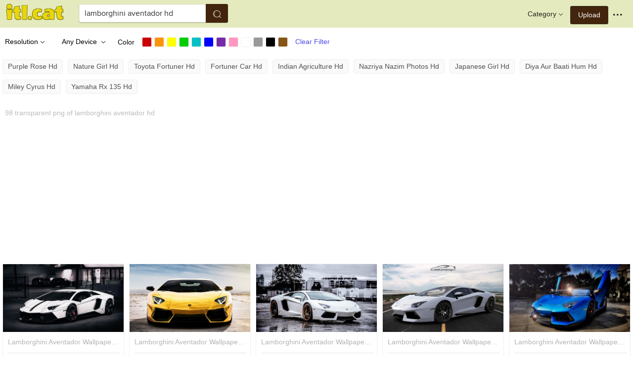

--- FILE ---
content_type: text/html;charset=utf-8
request_url: https://www.itl.cat/free/lamborghini-aventador-hd/
body_size: 12150
content:





<!DOCTYPE html>
<html lang="en" >
<head>
<meta http-equiv="Content-Type" content="text/html; charset=UTF-8">
 
<title> List of Free Lamborghini Aventador Hd Wallpapers Download  - Itl.cat  </title>
<meta name="keywords" content=" Lamborghini Aventador Hd  wallpapers & backgrounds">
<meta name="description" content="Itl.cat collects 98 hd Lamborghini Aventador Hd wallpapers & backgrounds. All beautiful wallpapers & backgrounds are free download.">

<meta name="viewport" content="user-scalable=no, width=device-width, initial-scale=1.0, maximum-scale=1.0">
<link href="https://www.itl.cat/css/hub.css" rel="stylesheet">
<link rel="stylesheet" href="https://www.itl.cat/css/page.css">

 
 	<link rel="stylesheet" href="/openjscss/reveal.css?v=1.1">	
  <script type="text/javascript" src="/openjscss/jquery.min.js"></script>
 <script type="text/javascript" src="/openjscss/jquery.reveal.js"></script>
<script async src="//pagead2.googlesyndication.com/pagead/js/adsbygoogle.js"></script>

</head>
<body class="hub">
 





<header class="hub-top " role="navigation">
<nav class="hub-topcontent clearfix">
<div class="hub-topprofile hub-narrow-show js-narrow-search">
<a href="javascript:;" class="hub-topuserinfo"><i class="iconfont search-icon"></i></a>
</div>
<div class="hub-topprofile">
<a href="javascript:;" class="hub-topuserinfo dropdown-toggle" data-toggle="dropdown"><i class="iconfont menu-icon"></i></a>
<ul class="hub-navtopdropdown hub-boxtop">
 

 
<li><a rel="nofollow" href="https://www.itl.cat/aboutitl/"><i class="iconfont faq-icon"></i></i>About Us</a></li>
<li><a rel="nofollow" href="https://www.itl.cat/privacy/"><i class="iconfont tag-icon"></i>Privcy Policy</a></li>
<li><a rel="nofollow" href="https://www.itl.cat/ixdmca/"><i class="iconfont cc-icon"></i>DMCA</a></li>
<li><a rel="nofollow" href="https://www.itl.cat/terms/"><i class="iconfont term-icon"></i>Terms</a></li>
<li><a rel="nofollow" href="https://www.itl.cat/conus/"><i class="iconfont service-icon"></i>Contact Us</a></li>
<li><a href="https://www.flywallpaper.com"><i class="iconfont term-icon"></i>HD Wallpaper</a></li>


 
</ul>
</div>
<a class="hub-btn contribute-btn hub-narrow-hide" href="https://www.itl.cat/upwall/">Upload</a>
<div class="hub-topprofile">
<a href="javascript:;" class="hub-topuserinfo dropdown-toggle" data-toggle="dropdown">Category<i class="arrow iconfont"></i></a>
<ul class="hub-navtopdropdown languageList hub-boxtop">
<li><a href="https://www.itl.cat/free/arrow/">Arrow</a></li>
<li><a href="https://www.itl.cat/free/bird/">Bird</a></li>
<li><a href="https://www.itl.cat/free/border/">Border</a></li>
<li><a href="https://www.itl.cat/free/banner/">Banner</a></li>
<li><a href="https://www.itl.cat/free/clock/">Clock</a></li>
<li><a href="https://www.itl.cat/free/crown/">Crown</a></li>
<li><a href="https://www.itl.cat/free/cartoon/">Cartoon</a></li>
<li><a href="https://www.itl.cat/free/city/">City</a></li>
<li><a href="https://www.itl.cat/free/flower/">Flower</a></li>
<li><a href="https://www.itl.cat/free/fire/">Fire</a></li>
<li><a href="https://www.itl.cat/free/heart/">Heart</a></li>
<li><a href="https://www.itl.cat/free/emotion/">Emotions</a></li>
<li><a href="https://www.itl.cat/free/girl/">Girls</a></li>
<li><a href="https://www.itl.cat/free/leaf/">Leaf</a></li>
<li><a href="https://www.itl.cat/free/fish/">Fish</a></li>
<li><a href="https://www.itl.cat/free/family/">Family</a></li>
<li><a href="https://www.itl.cat/free/love/">Love</a></li>
<li><a href="https://www.itl.cat/free/money/">Money</a></li>
<li><a href="https://www.itl.cat/free/subscribe/">Subscribe</a></li>
<li><a href="https://www.itl.cat/free/sport/">Sport</a></li>
<li><a href="https://www.itl.cat/free/summer/">Summer</a></li>
<li><a href="https://www.itl.cat/free/winter/">Winter</a></li>
<li><a href="https://www.itl.cat/free/tiger/">Tiger</a></li>
<li><a href="https://www.itl.cat/free/tree/">Tree</a></li>


</ul>
</div>

 
 
 
<a href="https://www.itl.cat" class="  iconfont" style="float:left;"><img style="width:120px;margin-top:6px;" src="/images/biglogo.png"></a>
 
<div class="hub-boxsearch hub-topsearch clearfix">
<form name="keyForm" action="/search.html"   method="get" onsubmit="return search(document.keyForm);">
<div class="hub-boxsearchform">
<input type="text" class="hub-searchinput ui-autocomplete-input" id="k" name="k" autocomplete="off" value="lamborghini aventador hd" placeholder="Search ...">
<i class="iconfont search-icon"></i>
<input class="search-btn" type="submit" value="">
</div>
</form>
</div>
</nav>
</header>


<script language="javascript">
		 function search(thisfrm){ var k = thisfrm.k.value; if (k == "") { return false; }
			k = k.replace(/(^\s*)|(\s*$)/g, "");
			k = k.toLowerCase().replace(/ /g, "-");
			if (k == "") { return false; }
			window.location = "https://www.itl.cat/free/"+k+"/";
			return false;
		}
</script>


<section class="hub-content" role="content">


 

<div class="hub-mediafilter"  >
<ul class="mediafiltermain clearfix">
 

<li class="mediafilteritem  ">
<span><b>Resolution</b><i class="arrow iconfont"></i></span>
<div class="mediafilteritem-list filterbox hub-boxtop">

<a rel="nofollow" href="https://www.itl.cat/search.html?color=&sizetype=&k=lamborghini aventador hd&device=&resolution=1" class="" ><b> 3840*2160</b><i class="iconfont check-icon"></i></a>

<a rel="nofollow" href="https://www.itl.cat/search.html?color=&sizetype=&k=lamborghini aventador hd&device=&resolution=2" class="" ><b> 2880*1800</b><i class="iconfont check-icon"></i></a>

<a rel="nofollow" href="https://www.itl.cat/search.html?color=&sizetype=&k=lamborghini aventador hd&device=&resolution=3" class="" ><b>2560*1600</b><i class="iconfont check-icon"></i></a>

<a rel="nofollow" href="https://www.itl.cat/search.html?color=&sizetype=&k=lamborghini aventador hd&device=&resolution=4" class="" ><b> 1920*1200</b><i class="iconfont check-icon"></i></a>

<a rel="nofollow" href="https://www.itl.cat/search.html?color=&sizetype=&k=lamborghini aventador hd&device=&resolution=5" class="" ><b>   1920*1080</b><i class="iconfont check-icon"></i></a>
 
<a rel="nofollow" href="https://www.itl.cat/search.html?color=&sizetype=&k=lamborghini aventador hd&device=&resolution=8" class="" ><b> 1600*1200</b><i class="iconfont check-icon"></i></a>

<a rel="nofollow" href="https://www.itl.cat/search.html?color=&sizetype=&k=lamborghini aventador hd&device=&resolution=9" class="" ><b> 1600*900 </b><i class="iconfont check-icon"></i></a>

<a rel="nofollow" href="https://www.itl.cat/search.html?color=&sizetype=&k=lamborghini aventador hd&device=&resolution=10" class="" ><b> 1366*768 </b><i class="iconfont check-icon"></i></a>

<a rel="nofollow" href="https://www.itl.cat/search.html?color=&sizetype=&k=lamborghini aventador hd&device=&resolution=11" class="" ><b> 1280*800 </b><i class="iconfont check-icon"></i></a>

<a rel="nofollow" href="https://www.itl.cat/search.html?color=&sizetype=&k=lamborghini aventador hd&device=&resolution=12" class="" ><b>  1280*720</b><i class="iconfont check-icon"></i></a>

<a rel="nofollow" href="https://www.itl.cat/search.html?color=&sizetype=&k=lamborghini aventador hd&device=&resolution=13" class="" ><b> 1080*1920</b><i class="iconfont check-icon"></i></a>

 <a rel="nofollow" href="https://www.itl.cat/search.html?color=&sizetype=&k=lamborghini aventador hd&device=&resolution=14" class="" ><b>1024*768</b><i class="iconfont check-icon"></i></a>

<a rel="nofollow" href="https://www.itl.cat/search.html?color=&sizetype=&k=lamborghini aventador hd&device=&resolution=16" class="" ><b> 1000*1000</b><i class="iconfont check-icon"></i></a>

<a rel="nofollow" href="https://www.itl.cat/search.html?color=&sizetype=&k=lamborghini aventador hd&device=&resolution=19" class="" ><b>  720*1280</b><i class="iconfont check-icon"></i></a>

<a rel="nofollow" href="https://www.itl.cat/search.html?color=&sizetype=&k=lamborghini aventador hd&device=&resolution=21" class="" ><b>  640*960</b><i class="iconfont check-icon"></i></a>



</div>
</li>

<li class="mediafilteritem  ">
<span><b>Any Device</b> <i class="arrow iconfont"></i></span>

<div class="mediafilteritem-list filterbox hub-boxtop">
<a rel="nofollow" href="https://www.itl.cat/search.html?color=&resolution=&sizetype=&k=lamborghini aventador hd&device=c" ><b> Destop/Laptop </b><i class="iconfont check-icon"></i></a>

<a rel="nofollow" href="https://www.itl.cat/search.html?color=&resolution=&sizetype=&k=lamborghini aventador hd&device=p" ><b> PAD/Tablet </b><i class="iconfont check-icon"></i></a>

<a rel="nofollow" href="https://www.itl.cat/search.html?color=&resolution=&sizetype=&k=lamborghini aventador hd&device=m" ><b> Phone </b><i class="iconfont check-icon"></i></a>

<a rel="nofollow" href="https://www.itl.cat/search.html?color=&resolution=&sizetype=&k=lamborghini aventador hd&device=" class="active"><b> All Device</b><i class="iconfont check-icon"></i></a>


</div>
</li>
 
<li class="mediafilteritem filtercolor">
<label for="colorlist" class="hub-narrow-hide"><b>Color</b></label>
<div class="colorlist" id="colorlist" name="colorlist">
<a rel="nofollow" href="https://www.itl.cat/search.html?color=red&device=&resolution=&sizetype=&orien=&k=lamborghini aventador hd" style="background-color: #c00;    border: 1px solid #f1f1f1;" ><i class="check-icon iconfont"></i></a>
<a rel="nofollow" href="https://www.itl.cat/search.html?color=orange&device=&resolution=&type=&sizetype=&orien=&k=lamborghini aventador hd"  style="background-color: #fb940b;    border: 1px solid #f1f1f1;"><i class="check-icon iconfont"></i></a>
<a rel="nofollow" href="https://www.itl.cat/search.html?color=yellow&device=&resolution=&type=&sizetype=&orien=&k=lamborghini aventador hd"   style="background-color: #ff0;    border: 1px solid #f1f1f1;"><i class="check-icon iconfont"></i></a>
<a rel="nofollow" href="https://www.itl.cat/search.html?color=green&device=&resolution=&type=&sizetype=&orien=&k=lamborghini aventador hd"  style="background-color: #0c0;    border: 1px solid #f1f1f1;"><i class="check-icon iconfont"></i></a>
<a rel="nofollow" href="https://www.itl.cat/search.html?color=teal&device=&resolution=&type=&sizetype=&orien=&k=lamborghini aventador hd"  style="background-color: #03c0c6;    border: 1px solid #f1f1f1;"><i class="check-icon iconfont"></i></a>
<a rel="nofollow" href="https://www.itl.cat/search.html?color=blue&device=&resolution=&type=&sizetype=&orien=&k=lamborghini aventador hd"  style="background-color: #00f;    border: 1px solid #f1f1f1;"><i class="check-icon iconfont"></i></a>
<a rel="nofollow" href="https://www.itl.cat/search.html?color=purple&device=&resolution=&type=&sizetype=&orien=&k=lamborghini aventador hd"   style="background-color: #762ca7;    border: 1px solid #f1f1f1;"><i class="check-icon iconfont"></i></a>
<a rel="nofollow" href="https://www.itl.cat/search.html?color=pink&device=&resolution=&type=&sizetype=&orien=&k=lamborghini aventador hd"  style="background-color: #ff98bf;    border: 1px solid #f1f1f1;"><i class="check-icon iconfont"></i></a>
<a rel="nofollow" href="https://www.itl.cat/search.html?color=white&device=&resolution=&type=&sizetype=&orien=&k=lamborghini aventador hd"   style="background-color: #fff;    border: 1px solid #f1f1f1;"><i class="check-icon iconfont"></i></a>
<a rel="nofollow" href="https://www.itl.cat/search.html?color=gray&device=&resolution=&type=&sizetype=&orien=&k=lamborghini aventador hd"    style="background-color: #999;    border: 1px solid #f1f1f1;"><i class="check-icon iconfont"></i></a>
<a rel="nofollow" href="https://www.itl.cat/search.html?color=black&device=&resolution=&type=&sizetype=&orien=&k=lamborghini aventador hd"  style="background-color: #000;    border: 1px solid #f1f1f1;"><i class="check-icon iconfont"></i></a>
<a rel="nofollow" href="https://www.itl.cat/search.html?color=brown&device=&resolution=&type=&sizetype=&orien=&k=lamborghini aventador hd"   style="background-color: #885418;    border: 1px solid #f1f1f1;"><i class="check-icon iconfont"></i></a>
 
</div>
</li>

<li class="mediafilteritem clearfilters">
<a href="https://www.itl.cat/search.html?color=&sizetype=&type=&k=lamborghini aventador hd">Any Color</a>
</li>

<li class="mediafilteritem ">
<a style="color:#4a4ae6" href="https://www.itl.cat/search.html?k=lamborghini aventador hd" rel="nofollow">Clear Filter</a>


</li>

</ul> </div>

<style>
@media only screen and (max-width: 700px){
.linkcss {
   max-height:80px!important;
} 
}

</style>



<div class="hub-topdetails">
<div class="topdetails-main clearfix">
<div class="topdetails-info">
 


				    
					<p class="hub-tagcloud">
 					
 
					<a href="/free/purple-rose-hd/"> purple rose hd </a>
					
 
					<a href="/free/nature-girl-hd/"> nature girl hd </a>
					
 
					<a href="/free/toyota-fortuner-hd/"> toyota fortuner hd </a>
					
 
					<a href="/free/fortuner-car-hd/"> fortuner car hd </a>
					
 
					<a href="/free/indian-agriculture-hd/"> indian agriculture hd </a>
					
 
					<a href="/free/nazriya-nazim-photos-hd/"> nazriya nazim photos hd </a>
					
 
					<a href="/free/japanese-girl-hd/"> japanese girl hd </a>
					
 
					<a href="/free/diya-aur-baati-hum-hd/"> diya aur baati hum hd </a>
					
 
					<a href="/free/miley-cyrus-hd/"> miley cyrus hd </a>
					
 
					<a href="/free/yamaha-rx-135-hd/"> yamaha rx 135 hd </a>
					
					</p>
					
</div>
</div>
</div>

 
 <div  >
</div>

<div class="hub-mediamain">
<div class="hub-totalinfo" style="padding-top:2px!important;"><h1>98 transparent png of lamborghini aventador hd</h1></div>
<div class="hub-mediagrid hub-fleximages hub-loadphoto">

 
<div>
  <ins class="adsbygoogle"
     style="display:block"
     data-ad-client="ca-pub-2341089732466879"
     data-ad-slot="4772674053"
     data-ad-format="auto"
     data-full-width-responsive="true"></ins>
<script>
(adsbygoogle = window.adsbygoogle || []).push({});
</script>
</div>

      <div id="masList" class="clearfix img-list-box  png_tag_list">
        







		<div class="list-item img-list"  style="    border-radius: 5px;">
		<div class="img-list-pd"  data-realwidth="1920" data-realheight="1080">
			<div class="img-show"  >
			<a 
			 href="https://www.itl.cat/wallview/hwTwRJ_lamborghini-aventador-wallpaper-hd-lamborghini-aventador-white-wallpaper/"		
			
			class="img-part">
				<img class="lazy2" src="/images/default.png" data-original="https://s.itl.cat/pngfile/s/42-422341_lamborghini-aventador-wallpaper-hd-lamborghini-aventador-white-wallpaper.jpg" alt="lamborghini aventador white wallpaper hd, HD Wallpaper & Backgrounds" title="lamborghini aventador white wallpaper hd, HD Wallpaper & Backgrounds">
				<div class="img-bg"></div>
			</a>
			<div class="img-btn-box">
				<a href="https://www.itl.cat/wallview/hwTwRJ_lamborghini-aventador-wallpaper-hd-lamborghini-aventador-white-wallpaper/" style="background: #e6dfdf;"> <span>Download</span></a>
			</div>
		</div>
	 
		<div class="img-detail">
			<h3 class="img-detail-title">
			<a href="https://www.itl.cat/wallview/hwTwRJ_lamborghini-aventador-wallpaper-hd-lamborghini-aventador-white-wallpaper/" style="text-transform:capitalize">  lamborghini aventador wallpaper hd</a></h3>
			<div class="pic-info clearfix"> 
			<p class="info-title fl">
			<img src="https://www.itl.cat/img/computer.png" style="width:20px;vertical-align:middle;  ">
			1920*1080</p>
			<div class="download-info fr">
				<p class="fl download-info-p">
 					<span>202 KB</span>
				</p>
 
			</div>
			</div>
		</div>
		</div></div>





		<div class="list-item img-list"  style="    border-radius: 5px;">
		<div class="img-list-pd"  data-realwidth="3840" data-realheight="2160">
			<div class="img-show"  >
			<a 
			 href="https://www.itl.cat/wallview/hwTwmo_hd-lamborghini-aventador-image-lamborghini-aventador-in-hd/"		
			
			class="img-part">
				<img class="lazy2" src="/images/default.png" data-original="https://s.itl.cat/pngfile/s/42-422549_hd-lamborghini-aventador-image-lamborghini-aventador-in-hd.jpg" alt="lamborghini aventador in hd, HD Wallpaper & Backgrounds" title="lamborghini aventador in hd, HD Wallpaper & Backgrounds">
				<div class="img-bg"></div>
			</a>
			<div class="img-btn-box">
				<a href="https://www.itl.cat/wallview/hwTwmo_hd-lamborghini-aventador-image-lamborghini-aventador-in-hd/" style="background: #e6dfdf;"> <span>Download</span></a>
			</div>
		</div>
	 
		<div class="img-detail">
			<h3 class="img-detail-title">
			<a href="https://www.itl.cat/wallview/hwTwmo_hd-lamborghini-aventador-image-lamborghini-aventador-in-hd/" style="text-transform:capitalize">  lamborghini aventador wallpaper hd</a></h3>
			<div class="pic-info clearfix"> 
			<p class="info-title fl">
			<img src="https://www.itl.cat/img/computer.png" style="width:20px;vertical-align:middle;  ">
			3840*2160</p>
			<div class="download-info fr">
				<p class="fl download-info-p">
 					<span>2,298 KB</span>
				</p>
 
			</div>
			</div>
		</div>
		</div></div>





		<div class="list-item img-list"  style="    border-radius: 5px;">
		<div class="img-list-pd"  data-realwidth="1920" data-realheight="1080">
			<div class="img-show"  >
			<a 
			 href="https://www.itl.cat/wallview/hwTmwh_lamborghini-aventador-roadster-wallpaper-high-quality-lamborghini-aventador/"		
			
			class="img-part">
				<img class="lazy2" src="/images/default.png" data-original="https://s.itl.cat/pngfile/s/42-422719_lamborghini-aventador-roadster-wallpaper-high-quality-lamborghini-aventador.jpg" alt="lamborghini aventador roadster wallpaper hd, HD Wallpaper & Backgrounds" title="lamborghini aventador roadster wallpaper hd, HD Wallpaper & Backgrounds">
				<div class="img-bg"></div>
			</a>
			<div class="img-btn-box">
				<a href="https://www.itl.cat/wallview/hwTmwh_lamborghini-aventador-roadster-wallpaper-high-quality-lamborghini-aventador/" style="background: #e6dfdf;"> <span>Download</span></a>
			</div>
		</div>
	 
		<div class="img-detail">
			<h3 class="img-detail-title">
			<a href="https://www.itl.cat/wallview/hwTmwh_lamborghini-aventador-roadster-wallpaper-high-quality-lamborghini-aventador/" style="text-transform:capitalize">  lamborghini aventador wallpaper hd</a></h3>
			<div class="pic-info clearfix"> 
			<p class="info-title fl">
			<img src="https://www.itl.cat/img/computer.png" style="width:20px;vertical-align:middle;  ">
			1920*1080</p>
			<div class="download-info fr">
				<p class="fl download-info-p">
 					<span>269 KB</span>
				</p>
 
			</div>
			</div>
		</div>
		</div></div>





		<div class="list-item img-list"  style="    border-radius: 5px;">
		<div class="img-list-pd"  data-realwidth="1920" data-realheight="1080">
			<div class="img-show"  >
			<a 
			 href="https://www.itl.cat/wallview/hwbiTw_lamborghini-aventador-wallpaper-hd-lamborghini-aventador-white-wallpaper/"		
			
			class="img-part">
				<img class="lazy2" src="/images/default.png" data-original="https://s.itl.cat/pngfile/s/42-422992_lamborghini-aventador-wallpaper-hd-lamborghini-aventador-white-wallpaper.jpg" alt="lamborghini aventador white wallpaper hd, HD Wallpaper & Backgrounds" title="lamborghini aventador white wallpaper hd, HD Wallpaper & Backgrounds">
				<div class="img-bg"></div>
			</a>
			<div class="img-btn-box">
				<a href="https://www.itl.cat/wallview/hwbiTw_lamborghini-aventador-wallpaper-hd-lamborghini-aventador-white-wallpaper/" style="background: #e6dfdf;"> <span>Download</span></a>
			</div>
		</div>
	 
		<div class="img-detail">
			<h3 class="img-detail-title">
			<a href="https://www.itl.cat/wallview/hwbiTw_lamborghini-aventador-wallpaper-hd-lamborghini-aventador-white-wallpaper/" style="text-transform:capitalize">  lamborghini aventador wallpaper hd</a></h3>
			<div class="pic-info clearfix"> 
			<p class="info-title fl">
			<img src="https://www.itl.cat/img/computer.png" style="width:20px;vertical-align:middle;  ">
			1920*1080</p>
			<div class="download-info fr">
				<p class="fl download-info-p">
 					<span>574 KB</span>
				</p>
 
			</div>
			</div>
		</div>
		</div></div>





		<div class="list-item img-list"  style="    border-radius: 5px;">
		<div class="img-list-pd"  data-realwidth="1156" data-realheight="650">
			<div class="img-show"  >
			<a 
			 href="https://www.itl.cat/wallview/hwboTb_lamborghini-aventador-blue-wallpaper-hd-blue-lamborghini-aventador/"		
			
			class="img-part">
				<img class="lazy2" src="/images/default.png" data-original="https://s.itl.cat/pngfile/s/42-423657_lamborghini-aventador-blue-wallpaper-hd-blue-lamborghini-aventador.jpg" alt="blue lamborghini aventador hd, HD Wallpaper & Backgrounds" title="blue lamborghini aventador hd, HD Wallpaper & Backgrounds">
				<div class="img-bg"></div>
			</a>
			<div class="img-btn-box">
				<a href="https://www.itl.cat/wallview/hwboTb_lamborghini-aventador-blue-wallpaper-hd-blue-lamborghini-aventador/" style="background: #e6dfdf;"> <span>Download</span></a>
			</div>
		</div>
	 
		<div class="img-detail">
			<h3 class="img-detail-title">
			<a href="https://www.itl.cat/wallview/hwboTb_lamborghini-aventador-blue-wallpaper-hd-blue-lamborghini-aventador/" style="text-transform:capitalize">  lamborghini aventador wallpaper hd</a></h3>
			<div class="pic-info clearfix"> 
			<p class="info-title fl">
			<img src="https://www.itl.cat/img/computer.png" style="width:20px;vertical-align:middle;  ">
			1156*650</p>
			<div class="download-info fr">
				<p class="fl download-info-p">
 					<span>133 KB</span>
				</p>
 
			</div>
			</div>
		</div>
		</div></div>





		<div class="list-item img-list"  style="    border-radius: 5px;">
		<div class="img-list-pd"  data-realwidth="1920" data-realheight="1080">
			<div class="img-show"  >
			<a 
			 href="https://www.itl.cat/wallview/hwbwRR_lamborghini-aventador-lp750-4-superveloce-roadster-lamborghini-aventador/"		
			
			class="img-part">
				<img class="lazy2" src="/images/default.png" data-original="https://s.itl.cat/pngfile/s/42-424097_lamborghini-aventador-lp750-4-superveloce-roadster-lamborghini-aventador.jpg" alt="lamborghini aventador 2017 wallpaper hd, HD Wallpaper & Backgrounds" title="lamborghini aventador 2017 wallpaper hd, HD Wallpaper & Backgrounds">
				<div class="img-bg"></div>
			</a>
			<div class="img-btn-box">
				<a href="https://www.itl.cat/wallview/hwbwRR_lamborghini-aventador-lp750-4-superveloce-roadster-lamborghini-aventador/" style="background: #e6dfdf;"> <span>Download</span></a>
			</div>
		</div>
	 
		<div class="img-detail">
			<h3 class="img-detail-title">
			<a href="https://www.itl.cat/wallview/hwbwRR_lamborghini-aventador-lp750-4-superveloce-roadster-lamborghini-aventador/" style="text-transform:capitalize">  lamborghini aventador wallpaper hd</a></h3>
			<div class="pic-info clearfix"> 
			<p class="info-title fl">
			<img src="https://www.itl.cat/img/computer.png" style="width:20px;vertical-align:middle;  ">
			1920*1080</p>
			<div class="download-info fr">
				<p class="fl download-info-p">
 					<span>347 KB</span>
				</p>
 
			</div>
			</div>
		</div>
		</div></div>





		<div class="list-item img-list"  style="    border-radius: 5px;">
		<div class="img-list-pd"  data-realwidth="1920" data-realheight="1080">
			<div class="img-show"  >
			<a 
			 href="https://www.itl.cat/wallview/hwbwxR_lamborghini-aventador-sv-wallpaper-hd/"		
			
			class="img-part">
				<img class="lazy2" src="/images/default.png" data-original="https://s.itl.cat/pngfile/s/42-424184_lamborghini-aventador-sv-wallpaper-hd.jpg" alt="lamborghini aventador sv wallpaper hd, HD Wallpaper & Backgrounds" title="lamborghini aventador sv wallpaper hd, HD Wallpaper & Backgrounds">
				<div class="img-bg"></div>
			</a>
			<div class="img-btn-box">
				<a href="https://www.itl.cat/wallview/hwbwxR_lamborghini-aventador-sv-wallpaper-hd/" style="background: #e6dfdf;"> <span>Download</span></a>
			</div>
		</div>
	 
		<div class="img-detail">
			<h3 class="img-detail-title">
			<a href="https://www.itl.cat/wallview/hwbwxR_lamborghini-aventador-sv-wallpaper-hd/" style="text-transform:capitalize">  lamborghini aventador wallpaper hd</a></h3>
			<div class="pic-info clearfix"> 
			<p class="info-title fl">
			<img src="https://www.itl.cat/img/computer.png" style="width:20px;vertical-align:middle;  ">
			1920*1080</p>
			<div class="download-info fr">
				<p class="fl download-info-p">
 					<span>113 KB</span>
				</p>
 
			</div>
			</div>
		</div>
		</div></div>





		<div class="list-item img-list"  style="    border-radius: 5px;">
		<div class="img-list-pd"  data-realwidth="1600" data-realheight="900">
			<div class="img-show"  >
			<a 
			 href="https://www.itl.cat/wallview/hwoRJT_lamborghini-aventador-wallpapers-hd-lamborghini-aventador-hd-wallpaper/"		
			
			class="img-part">
				<img class="lazy2" src="/images/default.png" data-original="https://s.itl.cat/pngfile/s/42-424512_lamborghini-aventador-wallpapers-hd-lamborghini-aventador-hd-wallpaper.jpg" alt="lamborghini aventador hd wallpaper headlights, HD Wallpaper & Backgrounds" title="lamborghini aventador hd wallpaper headlights, HD Wallpaper & Backgrounds">
				<div class="img-bg"></div>
			</a>
			<div class="img-btn-box">
				<a href="https://www.itl.cat/wallview/hwoRJT_lamborghini-aventador-wallpapers-hd-lamborghini-aventador-hd-wallpaper/" style="background: #e6dfdf;"> <span>Download</span></a>
			</div>
		</div>
	 
		<div class="img-detail">
			<h3 class="img-detail-title">
			<a href="https://www.itl.cat/wallview/hwoRJT_lamborghini-aventador-wallpapers-hd-lamborghini-aventador-hd-wallpaper/" style="text-transform:capitalize">  lamborghini aventador wallpaper hd</a></h3>
			<div class="pic-info clearfix"> 
			<p class="info-title fl">
			<img src="https://www.itl.cat/img/computer.png" style="width:20px;vertical-align:middle;  ">
			1600*900</p>
			<div class="download-info fr">
				<p class="fl download-info-p">
 					<span>243 KB</span>
				</p>
 
			</div>
			</div>
		</div>
		</div></div>





		<div class="list-item img-list"  style="    border-radius: 5px;">
		<div class="img-list-pd"  data-realwidth="720" data-realheight="1280">
			<div class="img-show"  >
			<a 
			 href="https://www.itl.cat/wallview/hwohRb_fullscreen-lamborghini-aventador-yellow-wallpaper-hd/"		
			
			class="img-part">
				<img class="lazy2" src="/images/default.png" data-original="https://s.itl.cat/pngfile/s/42-424721_fullscreen-lamborghini-aventador-yellow-wallpaper-hd.jpg" alt="lamborghini aventador yellow wallpaper hd, HD Wallpaper & Backgrounds" title="lamborghini aventador yellow wallpaper hd, HD Wallpaper & Backgrounds">
				<div class="img-bg"></div>
			</a>
			<div class="img-btn-box">
				<a href="https://www.itl.cat/wallview/hwohRb_fullscreen-lamborghini-aventador-yellow-wallpaper-hd/" style="background: #e6dfdf;"> <span>Download</span></a>
			</div>
		</div>
	 
		<div class="img-detail">
			<h3 class="img-detail-title">
			<a href="https://www.itl.cat/wallview/hwohRb_fullscreen-lamborghini-aventador-yellow-wallpaper-hd/" style="text-transform:capitalize">  lamborghini aventador wallpaper hd</a></h3>
			<div class="pic-info clearfix"> 
			<p class="info-title fl">
			<img src="https://www.itl.cat/img/phone.png" style="width:20px;vertical-align:middle;  ">
			720*1280</p>
			<div class="download-info fr">
				<p class="fl download-info-p">
 					<span>92 KB</span>
				</p>
 
			</div>
			</div>
		</div>
		</div></div>





		<div class="list-item img-list"  style="    border-radius: 5px;">
		<div class="img-list-pd"  data-realwidth="3840" data-realheight="2160">
			<div class="img-show"  >
			<a 
			 href="https://www.itl.cat/wallview/hwTwhh_lamborghini-aventador-4k-ultra-hd-wallpaper-lamborghini-hd/"		
			
			class="img-part">
				<img class="lazy2" src="/images/default.png" data-original="https://s.itl.cat/pngfile/s/42-422371_lamborghini-aventador-4k-ultra-hd-wallpaper-lamborghini-hd.jpg" alt="lamborghini hd, HD Wallpaper & Backgrounds" title="lamborghini hd, HD Wallpaper & Backgrounds">
				<div class="img-bg"></div>
			</a>
			<div class="img-btn-box">
				<a href="https://www.itl.cat/wallview/hwTwhh_lamborghini-aventador-4k-ultra-hd-wallpaper-lamborghini-hd/" style="background: #e6dfdf;"> <span>Download</span></a>
			</div>
		</div>
	 
		<div class="img-detail">
			<h3 class="img-detail-title">
			<a href="https://www.itl.cat/wallview/hwTwhh_lamborghini-aventador-4k-ultra-hd-wallpaper-lamborghini-hd/" style="text-transform:capitalize">  lamborghini aventador wallpaper hd</a></h3>
			<div class="pic-info clearfix"> 
			<p class="info-title fl">
			<img src="https://www.itl.cat/img/computer.png" style="width:20px;vertical-align:middle;  ">
			3840*2160</p>
			<div class="download-info fr">
				<p class="fl download-info-p">
 					<span>2,222 KB</span>
				</p>
 
			</div>
			</div>
		</div>
		</div></div>





		<div class="list-item img-list"  style="    border-radius: 5px;">
		<div class="img-list-pd"  data-realwidth="1920" data-realheight="1080">
			<div class="img-show"  >
			<a 
			 href="https://www.itl.cat/wallview/hwTwTi_lamborghini-aventador-wallpaper-lamborghini-aventador-latest-model/"		
			
			class="img-part">
				<img class="lazy2" src="/images/default.png" data-original="https://s.itl.cat/pngfile/s/42-422403_lamborghini-aventador-wallpaper-lamborghini-aventador-latest-model.jpg" alt="lamborghini aventador latest model, HD Wallpaper & Backgrounds" title="lamborghini aventador latest model, HD Wallpaper & Backgrounds">
				<div class="img-bg"></div>
			</a>
			<div class="img-btn-box">
				<a href="https://www.itl.cat/wallview/hwTwTi_lamborghini-aventador-wallpaper-lamborghini-aventador-latest-model/" style="background: #e6dfdf;"> <span>Download</span></a>
			</div>
		</div>
	 
		<div class="img-detail">
			<h3 class="img-detail-title">
			<a href="https://www.itl.cat/wallview/hwTwTi_lamborghini-aventador-wallpaper-lamborghini-aventador-latest-model/" style="text-transform:capitalize">  lamborghini aventador wallpaper hd</a></h3>
			<div class="pic-info clearfix"> 
			<p class="info-title fl">
			<img src="https://www.itl.cat/img/computer.png" style="width:20px;vertical-align:middle;  ">
			1920*1080</p>
			<div class="download-info fr">
				<p class="fl download-info-p">
 					<span>522 KB</span>
				</p>
 
			</div>
			</div>
		</div>
		</div></div>





		<div class="list-item img-list"  style="    border-radius: 5px;">
		<div class="img-list-pd"  data-realwidth="2560" data-realheight="1600">
			<div class="img-show"  >
			<a 
			 href="https://www.itl.cat/wallview/hwTwxm_lamborghini-lamborghini-aventador/"		
			
			class="img-part">
				<img class="lazy2" src="/images/default.png" data-original="https://s.itl.cat/pngfile/s/42-422487_lamborghini-lamborghini-aventador.jpg" alt="lamborghini aventador, HD Wallpaper & Backgrounds" title="lamborghini aventador, HD Wallpaper & Backgrounds">
				<div class="img-bg"></div>
			</a>
			<div class="img-btn-box">
				<a href="https://www.itl.cat/wallview/hwTwxm_lamborghini-lamborghini-aventador/" style="background: #e6dfdf;"> <span>Download</span></a>
			</div>
		</div>
	 
		<div class="img-detail">
			<h3 class="img-detail-title">
			<a href="https://www.itl.cat/wallview/hwTwxm_lamborghini-lamborghini-aventador/" style="text-transform:capitalize">  lamborghini aventador wallpaper hd</a></h3>
			<div class="pic-info clearfix"> 
			<p class="info-title fl">
			<img src="https://www.itl.cat/img/computer.png" style="width:20px;vertical-align:middle;  ">
			2560*1600</p>
			<div class="download-info fr">
				<p class="fl download-info-p">
 					<span>522 KB</span>
				</p>
 
			</div>
			</div>
		</div>
		</div></div>





		<div class="list-item img-list"  style="    border-radius: 5px;">
		<div class="img-list-pd"  data-realwidth="894" data-realheight="1365">
			<div class="img-show"  >
			<a 
			 href="https://www.itl.cat/wallview/hwTwJm_lamborghini-aventador-wallpaper-hd-lamborghini-aventador-wallpaper-phone/"		
			
			class="img-part">
				<img class="lazy2" src="/images/default.png" data-original="https://s.itl.cat/pngfile/s/42-422514_lamborghini-aventador-wallpaper-hd-lamborghini-aventador-wallpaper-phone.jpg" alt="lamborghini aventador wallpaper phone, HD Wallpaper & Backgrounds" title="lamborghini aventador wallpaper phone, HD Wallpaper & Backgrounds">
				<div class="img-bg"></div>
			</a>
			<div class="img-btn-box">
				<a href="https://www.itl.cat/wallview/hwTwJm_lamborghini-aventador-wallpaper-hd-lamborghini-aventador-wallpaper-phone/" style="background: #e6dfdf;"> <span>Download</span></a>
			</div>
		</div>
	 
		<div class="img-detail">
			<h3 class="img-detail-title">
			<a href="https://www.itl.cat/wallview/hwTwJm_lamborghini-aventador-wallpaper-hd-lamborghini-aventador-wallpaper-phone/" style="text-transform:capitalize">  lamborghini aventador wallpaper hd</a></h3>
			<div class="pic-info clearfix"> 
			<p class="info-title fl">
			<img src="https://www.itl.cat/img/phone.png" style="width:20px;vertical-align:middle;  ">
			894*1365</p>
			<div class="download-info fr">
				<p class="fl download-info-p">
 					<span>671 KB</span>
				</p>
 
			</div>
			</div>
		</div>
		</div></div>





		<div class="list-item img-list"  style="    border-radius: 5px;">
		<div class="img-list-pd"  data-realwidth="1920" data-realheight="1080">
			<div class="img-show"  >
			<a 
			 href="https://www.itl.cat/wallview/hwTmhh_lamborghini-aventador-wallpaper-hd-lamborghini-aventador-chocolate/"		
			
			class="img-part">
				<img class="lazy2" src="/images/default.png" data-original="https://s.itl.cat/pngfile/s/42-422601_lamborghini-aventador-wallpaper-hd-lamborghini-aventador-chocolate.jpg" alt="lamborghini aventador chocolate, HD Wallpaper & Backgrounds" title="lamborghini aventador chocolate, HD Wallpaper & Backgrounds">
				<div class="img-bg"></div>
			</a>
			<div class="img-btn-box">
				<a href="https://www.itl.cat/wallview/hwTmhh_lamborghini-aventador-wallpaper-hd-lamborghini-aventador-chocolate/" style="background: #e6dfdf;"> <span>Download</span></a>
			</div>
		</div>
	 
		<div class="img-detail">
			<h3 class="img-detail-title">
			<a href="https://www.itl.cat/wallview/hwTmhh_lamborghini-aventador-wallpaper-hd-lamborghini-aventador-chocolate/" style="text-transform:capitalize">  lamborghini aventador wallpaper hd</a></h3>
			<div class="pic-info clearfix"> 
			<p class="info-title fl">
			<img src="https://www.itl.cat/img/computer.png" style="width:20px;vertical-align:middle;  ">
			1920*1080</p>
			<div class="download-info fr">
				<p class="fl download-info-p">
 					<span>476 KB</span>
				</p>
 
			</div>
			</div>
		</div>
		</div></div>





		<div class="list-item img-list"  style="    border-radius: 5px;">
		<div class="img-list-pd"  data-realwidth="1680" data-realheight="1050">
			<div class="img-show"  >
			<a 
			 href="https://www.itl.cat/wallview/hwTmxm_yellow-lamborghini-aventador-wallpaper-wallpaper-lamborghini-aventador-wallpaper/"		
			
			class="img-part">
				<img class="lazy2" src="/images/default.png" data-original="https://s.itl.cat/pngfile/s/42-422686_yellow-lamborghini-aventador-wallpaper-wallpaper-lamborghini-aventador-wallpaper.jpg" alt="lamborghini aventador wallpaper yellow, HD Wallpaper & Backgrounds" title="lamborghini aventador wallpaper yellow, HD Wallpaper & Backgrounds">
				<div class="img-bg"></div>
			</a>
			<div class="img-btn-box">
				<a href="https://www.itl.cat/wallview/hwTmxm_yellow-lamborghini-aventador-wallpaper-wallpaper-lamborghini-aventador-wallpaper/" style="background: #e6dfdf;"> <span>Download</span></a>
			</div>
		</div>
	 
		<div class="img-detail">
			<h3 class="img-detail-title">
			<a href="https://www.itl.cat/wallview/hwTmxm_yellow-lamborghini-aventador-wallpaper-wallpaper-lamborghini-aventador-wallpaper/" style="text-transform:capitalize">  lamborghini aventador wallpaper hd</a></h3>
			<div class="pic-info clearfix"> 
			<p class="info-title fl">
			<img src="https://www.itl.cat/img/computer.png" style="width:20px;vertical-align:middle;  ">
			1680*1050</p>
			<div class="download-info fr">
				<p class="fl download-info-p">
 					<span>189 KB</span>
				</p>
 
			</div>
			</div>
		</div>
		</div></div>





		<div class="list-item img-list"  style="    border-radius: 5px;">
		<div class="img-list-pd"  data-realwidth="1200" data-realheight="675">
			<div class="img-show"  >
			<a 
			 href="https://www.itl.cat/wallview/hwbRiw_2019-2020-lamborghini-aventador-svj-exterior-wallpapers-lamborghini/"		
			
			class="img-part">
				<img class="lazy2" src="/images/default.png" data-original="https://s.itl.cat/pngfile/s/42-422786_2019-2020-lamborghini-aventador-svj-exterior-wallpapers-lamborghini.jpg" alt="lamborghini aventador s rear, HD Wallpaper & Backgrounds" title="lamborghini aventador s rear, HD Wallpaper & Backgrounds">
				<div class="img-bg"></div>
			</a>
			<div class="img-btn-box">
				<a href="https://www.itl.cat/wallview/hwbRiw_2019-2020-lamborghini-aventador-svj-exterior-wallpapers-lamborghini/" style="background: #e6dfdf;"> <span>Download</span></a>
			</div>
		</div>
	 
		<div class="img-detail">
			<h3 class="img-detail-title">
			<a href="https://www.itl.cat/wallview/hwbRiw_2019-2020-lamborghini-aventador-svj-exterior-wallpapers-lamborghini/" style="text-transform:capitalize">  lamborghini aventador wallpaper hd</a></h3>
			<div class="pic-info clearfix"> 
			<p class="info-title fl">
			<img src="https://www.itl.cat/img/computer.png" style="width:20px;vertical-align:middle;  ">
			1200*675</p>
			<div class="download-info fr">
				<p class="fl download-info-p">
 					<span>59 KB</span>
				</p>
 
			</div>
			</div>
		</div>
		</div></div>





		<div class="list-item img-list"  style="    border-radius: 5px;">
		<div class="img-list-pd"  data-realwidth="1366" data-realheight="768">
			<div class="img-show"  >
			<a 
			 href="https://www.itl.cat/wallview/hwbhmx_lamborghini-aventador-sv-neon/"		
			
			class="img-part">
				<img class="lazy2" src="/images/default.png" data-original="https://s.itl.cat/pngfile/s/42-423266_lamborghini-aventador-sv-neon.jpg" alt="lamborghini aventador sv neon, HD Wallpaper & Backgrounds" title="lamborghini aventador sv neon, HD Wallpaper & Backgrounds">
				<div class="img-bg"></div>
			</a>
			<div class="img-btn-box">
				<a href="https://www.itl.cat/wallview/hwbhmx_lamborghini-aventador-sv-neon/" style="background: #e6dfdf;"> <span>Download</span></a>
			</div>
		</div>
	 
		<div class="img-detail">
			<h3 class="img-detail-title">
			<a href="https://www.itl.cat/wallview/hwbhmx_lamborghini-aventador-sv-neon/" style="text-transform:capitalize">  lamborghini aventador wallpaper hd</a></h3>
			<div class="pic-info clearfix"> 
			<p class="info-title fl">
			<img src="https://www.itl.cat/img/computer.png" style="width:20px;vertical-align:middle;  ">
			1366*768</p>
			<div class="download-info fr">
				<p class="fl download-info-p">
 					<span>195 KB</span>
				</p>
 
			</div>
			</div>
		</div>
		</div></div>





		<div class="list-item img-list"  style="    border-radius: 5px;">
		<div class="img-list-pd"  data-realwidth="2048" data-realheight="1360">
			<div class="img-show"  >
			<a 
			 href="https://www.itl.cat/wallview/hwbTiR_lamborghini-aventador-sv-wallpapers-hd-red-lamborghini-aventador/"		
			
			class="img-part">
				<img class="lazy2" src="/images/default.png" data-original="https://s.itl.cat/pngfile/s/42-423282_lamborghini-aventador-sv-wallpapers-hd-red-lamborghini-aventador.jpg" alt="red lamborghini aventador, HD Wallpaper & Backgrounds" title="red lamborghini aventador, HD Wallpaper & Backgrounds">
				<div class="img-bg"></div>
			</a>
			<div class="img-btn-box">
				<a href="https://www.itl.cat/wallview/hwbTiR_lamborghini-aventador-sv-wallpapers-hd-red-lamborghini-aventador/" style="background: #e6dfdf;"> <span>Download</span></a>
			</div>
		</div>
	 
		<div class="img-detail">
			<h3 class="img-detail-title">
			<a href="https://www.itl.cat/wallview/hwbTiR_lamborghini-aventador-sv-wallpapers-hd-red-lamborghini-aventador/" style="text-transform:capitalize">  lamborghini aventador wallpaper hd</a></h3>
			<div class="pic-info clearfix"> 
			<p class="info-title fl">
			<img src="https://www.itl.cat/img/pad.png" style="width:20px;vertical-align:middle;  ">
			2048*1360</p>
			<div class="download-info fr">
				<p class="fl download-info-p">
 					<span>387 KB</span>
				</p>
 
			</div>
			</div>
		</div>
		</div></div>





		<div class="list-item img-list"  style="    border-radius: 5px;">
		<div class="img-list-pd"  data-realwidth="1920" data-realheight="1080">
			<div class="img-show"  >
			<a 
			 href="https://www.itl.cat/wallview/hwbThi_lamborghini-aventador-wallpaper-hd-photo-lamborghini-aventador-s/"		
			
			class="img-part">
				<img class="lazy2" src="/images/default.png" data-original="https://s.itl.cat/pngfile/s/42-423303_lamborghini-aventador-wallpaper-hd-photo-lamborghini-aventador-s.jpg" alt="lamborghini aventador s roadster, HD Wallpaper & Backgrounds" title="lamborghini aventador s roadster, HD Wallpaper & Backgrounds">
				<div class="img-bg"></div>
			</a>
			<div class="img-btn-box">
				<a href="https://www.itl.cat/wallview/hwbThi_lamborghini-aventador-wallpaper-hd-photo-lamborghini-aventador-s/" style="background: #e6dfdf;"> <span>Download</span></a>
			</div>
		</div>
	 
		<div class="img-detail">
			<h3 class="img-detail-title">
			<a href="https://www.itl.cat/wallview/hwbThi_lamborghini-aventador-wallpaper-hd-photo-lamborghini-aventador-s/" style="text-transform:capitalize">  lamborghini aventador wallpaper hd</a></h3>
			<div class="pic-info clearfix"> 
			<p class="info-title fl">
			<img src="https://www.itl.cat/img/computer.png" style="width:20px;vertical-align:middle;  ">
			1920*1080</p>
			<div class="download-info fr">
				<p class="fl download-info-p">
 					<span>583 KB</span>
				</p>
 
			</div>
			</div>
		</div>
		</div></div>





		<div class="list-item img-list"  style="    border-radius: 5px;">
		<div class="img-list-pd"  data-realwidth="7680" data-realheight="4320">
			<div class="img-show"  >
			<a 
			 href="https://www.itl.cat/wallview/hwbTTm_lamborghini-aventador-svj-roadster-precio/"		
			
			class="img-part">
				<img class="lazy2" src="/images/default.png" data-original="https://s.itl.cat/pngfile/s/42-423324_lamborghini-aventador-svj-roadster-precio.jpg" alt="lamborghini aventador svj roadster precio, HD Wallpaper & Backgrounds" title="lamborghini aventador svj roadster precio, HD Wallpaper & Backgrounds">
				<div class="img-bg"></div>
			</a>
			<div class="img-btn-box">
				<a href="https://www.itl.cat/wallview/hwbTTm_lamborghini-aventador-svj-roadster-precio/" style="background: #e6dfdf;"> <span>Download</span></a>
			</div>
		</div>
	 
		<div class="img-detail">
			<h3 class="img-detail-title">
			<a href="https://www.itl.cat/wallview/hwbTTm_lamborghini-aventador-svj-roadster-precio/" style="text-transform:capitalize">  lamborghini aventador wallpaper hd</a></h3>
			<div class="pic-info clearfix"> 
			<p class="info-title fl">
			<img src="https://www.itl.cat/img/computer.png" style="width:20px;vertical-align:middle;  ">
			7680*4320</p>
			<div class="download-info fr">
				<p class="fl download-info-p">
 					<span>8,924 KB</span>
				</p>
 
			</div>
			</div>
		</div>
		</div></div>





		<div class="list-item img-list"  style="    border-radius: 5px;">
		<div class="img-list-pd"  data-realwidth="1920" data-realheight="1080">
			<div class="img-show"  >
			<a 
			 href="https://www.itl.cat/wallview/hwbohb_lamborghini-aventador-wallpaper-hd-full-hd-lamborghini-veneno/"		
			
			class="img-part">
				<img class="lazy2" src="/images/default.png" data-original="https://s.itl.cat/pngfile/s/42-423640_lamborghini-aventador-wallpaper-hd-full-hd-lamborghini-veneno.jpg" alt="full hd lamborghini veneno, HD Wallpaper & Backgrounds" title="full hd lamborghini veneno, HD Wallpaper & Backgrounds">
				<div class="img-bg"></div>
			</a>
			<div class="img-btn-box">
				<a href="https://www.itl.cat/wallview/hwbohb_lamborghini-aventador-wallpaper-hd-full-hd-lamborghini-veneno/" style="background: #e6dfdf;"> <span>Download</span></a>
			</div>
		</div>
	 
		<div class="img-detail">
			<h3 class="img-detail-title">
			<a href="https://www.itl.cat/wallview/hwbohb_lamborghini-aventador-wallpaper-hd-full-hd-lamborghini-veneno/" style="text-transform:capitalize">  lamborghini aventador wallpaper hd</a></h3>
			<div class="pic-info clearfix"> 
			<p class="info-title fl">
			<img src="https://www.itl.cat/img/computer.png" style="width:20px;vertical-align:middle;  ">
			1920*1080</p>
			<div class="download-info fr">
				<p class="fl download-info-p">
 					<span>303 KB</span>
				</p>
 
			</div>
			</div>
		</div>
		</div></div>





		<div class="list-item img-list"  style="    border-radius: 5px;">
		<div class="img-list-pd"  data-realwidth="1920" data-realheight="1200">
			<div class="img-show"  >
			<a 
			 href="https://www.itl.cat/wallview/hwbJbw_lamborghini-wallpaper-1080p-lamborghini-aventador-sv-900/"		
			
			class="img-part">
				<img class="lazy2" src="/images/default.png" data-original="https://s.itl.cat/pngfile/s/42-424027_lamborghini-wallpaper-1080p-lamborghini-aventador-sv-900.jpg" alt="lamborghini aventador sv 900, HD Wallpaper & Backgrounds" title="lamborghini aventador sv 900, HD Wallpaper & Backgrounds">
				<div class="img-bg"></div>
			</a>
			<div class="img-btn-box">
				<a href="https://www.itl.cat/wallview/hwbJbw_lamborghini-wallpaper-1080p-lamborghini-aventador-sv-900/" style="background: #e6dfdf;"> <span>Download</span></a>
			</div>
		</div>
	 
		<div class="img-detail">
			<h3 class="img-detail-title">
			<a href="https://www.itl.cat/wallview/hwbJbw_lamborghini-wallpaper-1080p-lamborghini-aventador-sv-900/" style="text-transform:capitalize">  lamborghini aventador wallpaper hd</a></h3>
			<div class="pic-info clearfix"> 
			<p class="info-title fl">
			<img src="https://www.itl.cat/img/computer.png" style="width:20px;vertical-align:middle;  ">
			1920*1200</p>
			<div class="download-info fr">
				<p class="fl download-info-p">
 					<span>159 KB</span>
				</p>
 
			</div>
			</div>
		</div>
		</div></div>





		<div class="list-item img-list"  style="    border-radius: 5px;">
		<div class="img-list-pd"  data-realwidth="1920" data-realheight="1200">
			<div class="img-show"  >
			<a 
			 href="https://www.itl.cat/wallview/hwbwhw_lamborghini-wallpaper-elegant-lamborghini-aventador-lamborghini-aventador-wallpaper/"		
			
			class="img-part">
				<img class="lazy2" src="/images/default.png" data-original="https://s.itl.cat/pngfile/s/42-424134_lamborghini-wallpaper-elegant-lamborghini-aventador-lamborghini-aventador-wallpaper.jpg" alt="lamborghini aventador wallpaper orange, HD Wallpaper & Backgrounds" title="lamborghini aventador wallpaper orange, HD Wallpaper & Backgrounds">
				<div class="img-bg"></div>
			</a>
			<div class="img-btn-box">
				<a href="https://www.itl.cat/wallview/hwbwhw_lamborghini-wallpaper-elegant-lamborghini-aventador-lamborghini-aventador-wallpaper/" style="background: #e6dfdf;"> <span>Download</span></a>
			</div>
		</div>
	 
		<div class="img-detail">
			<h3 class="img-detail-title">
			<a href="https://www.itl.cat/wallview/hwbwhw_lamborghini-wallpaper-elegant-lamborghini-aventador-lamborghini-aventador-wallpaper/" style="text-transform:capitalize">  lamborghini aventador wallpaper hd</a></h3>
			<div class="pic-info clearfix"> 
			<p class="info-title fl">
			<img src="https://www.itl.cat/img/computer.png" style="width:20px;vertical-align:middle;  ">
			1920*1200</p>
			<div class="download-info fr">
				<p class="fl download-info-p">
 					<span>418 KB</span>
				</p>
 
			</div>
			</div>
		</div>
		</div></div>





		<div class="list-item img-list"  style="    border-radius: 5px;">
		<div class="img-list-pd"  data-realwidth="1156" data-realheight="650">
			<div class="img-show"  >
			<a 
			 href="https://www.itl.cat/wallview/hwbwwR_lamborghini-lamborghini-aventador-cars-style-lamborghini-aventador-4/"		
			
			class="img-part">
				<img class="lazy2" src="/images/default.png" data-original="https://s.itl.cat/pngfile/s/42-424217_lamborghini-lamborghini-aventador-cars-style-lamborghini-aventador-4.jpg" alt="lamborghini aventador 4 k, HD Wallpaper & Backgrounds" title="lamborghini aventador 4 k, HD Wallpaper & Backgrounds">
				<div class="img-bg"></div>
			</a>
			<div class="img-btn-box">
				<a href="https://www.itl.cat/wallview/hwbwwR_lamborghini-lamborghini-aventador-cars-style-lamborghini-aventador-4/" style="background: #e6dfdf;"> <span>Download</span></a>
			</div>
		</div>
	 
		<div class="img-detail">
			<h3 class="img-detail-title">
			<a href="https://www.itl.cat/wallview/hwbwwR_lamborghini-lamborghini-aventador-cars-style-lamborghini-aventador-4/" style="text-transform:capitalize">  lamborghini aventador wallpaper hd</a></h3>
			<div class="pic-info clearfix"> 
			<p class="info-title fl">
			<img src="https://www.itl.cat/img/computer.png" style="width:20px;vertical-align:middle;  ">
			1156*650</p>
			<div class="download-info fr">
				<p class="fl download-info-p">
 					<span>279 KB</span>
				</p>
 
			</div>
			</div>
		</div>
		</div></div>





		<div class="list-item img-list"  style="    border-radius: 5px;">
		<div class="img-list-pd"  data-realwidth="1024" data-realheight="643">
			<div class="img-show"  >
			<a 
			 href="https://www.itl.cat/wallview/hwoRxo_lamborghini-aventador-sv-wallpaper-lamborghini-aventador-sv-orange/"		
			
			class="img-part">
				<img class="lazy2" src="/images/default.png" data-original="https://s.itl.cat/pngfile/s/42-424497_lamborghini-aventador-sv-wallpaper-lamborghini-aventador-sv-orange.jpg" alt="lamborghini aventador sv orange, HD Wallpaper & Backgrounds" title="lamborghini aventador sv orange, HD Wallpaper & Backgrounds">
				<div class="img-bg"></div>
			</a>
			<div class="img-btn-box">
				<a href="https://www.itl.cat/wallview/hwoRxo_lamborghini-aventador-sv-wallpaper-lamborghini-aventador-sv-orange/" style="background: #e6dfdf;"> <span>Download</span></a>
			</div>
		</div>
	 
		<div class="img-detail">
			<h3 class="img-detail-title">
			<a href="https://www.itl.cat/wallview/hwoRxo_lamborghini-aventador-sv-wallpaper-lamborghini-aventador-sv-orange/" style="text-transform:capitalize">  lamborghini aventador wallpaper hd</a></h3>
			<div class="pic-info clearfix"> 
			<p class="info-title fl">
			<img src="https://www.itl.cat/img/computer.png" style="width:20px;vertical-align:middle;  ">
			1024*643</p>
			<div class="download-info fr">
				<p class="fl download-info-p">
 					<span>94 KB</span>
				</p>
 
			</div>
			</div>
		</div>
		</div></div>





		<div class="list-item img-list"  style="    border-radius: 5px;">
		<div class="img-list-pd"  data-realwidth="2403" data-realheight="1480">
			<div class="img-show"  >
			<a 
			 href="https://www.itl.cat/wallview/hwoToT_lamborghini-aventador-s-wallpaper-hd-lamborghini-aventador/"		
			
			class="img-part">
				<img class="lazy2" src="/images/default.png" data-original="https://s.itl.cat/pngfile/s/42-424952_lamborghini-aventador-s-wallpaper-hd-lamborghini-aventador.png" alt="lamborghini aventador, HD Wallpaper & Backgrounds" title="lamborghini aventador, HD Wallpaper & Backgrounds">
				<div class="img-bg"></div>
			</a>
			<div class="img-btn-box">
				<a href="https://www.itl.cat/wallview/hwoToT_lamborghini-aventador-s-wallpaper-hd-lamborghini-aventador/" style="background: #e6dfdf;"> <span>Download</span></a>
			</div>
		</div>
	 
		<div class="img-detail">
			<h3 class="img-detail-title">
			<a href="https://www.itl.cat/wallview/hwoToT_lamborghini-aventador-s-wallpaper-hd-lamborghini-aventador/" style="text-transform:capitalize">  lamborghini aventador wallpaper hd</a></h3>
			<div class="pic-info clearfix"> 
			<p class="info-title fl">
			<img src="https://www.itl.cat/img/computer.png" style="width:20px;vertical-align:middle;  ">
			2403*1480</p>
			<div class="download-info fr">
				<p class="fl download-info-p">
 					<span>290 KB</span>
				</p>
 
			</div>
			</div>
		</div>
		</div></div>





		<div class="list-item img-list"  style="    border-radius: 5px;">
		<div class="img-list-pd"  data-realwidth="1024" data-realheight="576">
			<div class="img-show"  >
			<a 
			 href="https://www.itl.cat/wallview/hwoTxR_lamborghini-aventador-roadster-wallpapers-hd-image-2015-lamborghini/"		
			
			class="img-part">
				<img class="lazy2" src="/images/default.png" data-original="https://s.itl.cat/pngfile/s/42-424967_lamborghini-aventador-roadster-wallpapers-hd-image-2015-lamborghini.jpg" alt="2015 lamborghini aventador coupe interior, HD Wallpaper & Backgrounds" title="2015 lamborghini aventador coupe interior, HD Wallpaper & Backgrounds">
				<div class="img-bg"></div>
			</a>
			<div class="img-btn-box">
				<a href="https://www.itl.cat/wallview/hwoTxR_lamborghini-aventador-roadster-wallpapers-hd-image-2015-lamborghini/" style="background: #e6dfdf;"> <span>Download</span></a>
			</div>
		</div>
	 
		<div class="img-detail">
			<h3 class="img-detail-title">
			<a href="https://www.itl.cat/wallview/hwoTxR_lamborghini-aventador-roadster-wallpapers-hd-image-2015-lamborghini/" style="text-transform:capitalize">  lamborghini aventador wallpaper hd</a></h3>
			<div class="pic-info clearfix"> 
			<p class="info-title fl">
			<img src="https://www.itl.cat/img/computer.png" style="width:20px;vertical-align:middle;  ">
			1024*576</p>
			<div class="download-info fr">
				<p class="fl download-info-p">
 					<span>116 KB</span>
				</p>
 
			</div>
			</div>
		</div>
		</div></div>





		<div class="list-item img-list"  style="    border-radius: 5px;">
		<div class="img-list-pd"  data-realwidth="2880" data-realheight="1800">
			<div class="img-show"  >
			<a 
			 href="https://www.itl.cat/wallview/hwbbhR_lamborghini-wallpaper-beautiful-lamborghini-aventador-purple-lamborghini-gallardo/"		
			
			class="img-part">
				<img class="lazy2" src="/images/default.png" data-original="https://s.itl.cat/pngfile/s/42-423463_lamborghini-wallpaper-beautiful-lamborghini-aventador-purple-lamborghini-gallardo.jpg" alt="purple lamborghini gallardo, HD Wallpaper & Backgrounds" title="purple lamborghini gallardo, HD Wallpaper & Backgrounds">
				<div class="img-bg"></div>
			</a>
			<div class="img-btn-box">
				<a href="https://www.itl.cat/wallview/hwbbhR_lamborghini-wallpaper-beautiful-lamborghini-aventador-purple-lamborghini-gallardo/" style="background: #e6dfdf;"> <span>Download</span></a>
			</div>
		</div>
	 
		<div class="img-detail">
			<h3 class="img-detail-title">
			<a href="https://www.itl.cat/wallview/hwbbhR_lamborghini-wallpaper-beautiful-lamborghini-aventador-purple-lamborghini-gallardo/" style="text-transform:capitalize">  lamborghini aventador wallpaper hd</a></h3>
			<div class="pic-info clearfix"> 
			<p class="info-title fl">
			<img src="https://www.itl.cat/img/computer.png" style="width:20px;vertical-align:middle;  ">
			2880*1800</p>
			<div class="download-info fr">
				<p class="fl download-info-p">
 					<span>781 KB</span>
				</p>
 
			</div>
			</div>
		</div>
		</div></div>





		<div class="list-item img-list"  style="    border-radius: 5px;">
		<div class="img-list-pd"  data-realwidth="1920" data-realheight="1080">
			<div class="img-show"  >
			<a 
			 href="https://www.itl.cat/wallview/hwboih_lamborghini-aventador-lp700-4-wallpapers-/"		
			
			class="img-part">
				<img class="lazy2" src="/images/default.png" data-original="https://s.itl.cat/pngfile/s/42-423619_lamborghini-aventador-lp700-4-wallpapers-.jpg" alt="แล ม โบ กิ นี่ hd, HD Wallpaper & Backgrounds" title="แล ม โบ กิ นี่ hd, HD Wallpaper & Backgrounds">
				<div class="img-bg"></div>
			</a>
			<div class="img-btn-box">
				<a href="https://www.itl.cat/wallview/hwboih_lamborghini-aventador-lp700-4-wallpapers-/" style="background: #e6dfdf;"> <span>Download</span></a>
			</div>
		</div>
	 
		<div class="img-detail">
			<h3 class="img-detail-title">
			<a href="https://www.itl.cat/wallview/hwboih_lamborghini-aventador-lp700-4-wallpapers-/" style="text-transform:capitalize">  lamborghini aventador wallpaper hd</a></h3>
			<div class="pic-info clearfix"> 
			<p class="info-title fl">
			<img src="https://www.itl.cat/img/computer.png" style="width:20px;vertical-align:middle;  ">
			1920*1080</p>
			<div class="download-info fr">
				<p class="fl download-info-p">
 					<span>932 KB</span>
				</p>
 
			</div>
			</div>
		</div>
		</div></div>





		<div class="list-item img-list"  style="    border-radius: 5px;">
		<div class="img-list-pd"  data-realwidth="1585" data-realheight="2377">
			<div class="img-show"  >
			<a 
			 href="https://www.itl.cat/wallview/hwbxwR_lamborghini-aventador-phone-wallpaper-phone-wallpapers-hd/"		
			
			class="img-part">
				<img class="lazy2" src="/images/default.png" data-original="https://s.itl.cat/pngfile/s/42-423911_lamborghini-aventador-phone-wallpaper-phone-wallpapers-hd.jpg" alt="phone wallpapers hd, HD Wallpaper & Backgrounds" title="phone wallpapers hd, HD Wallpaper & Backgrounds">
				<div class="img-bg"></div>
			</a>
			<div class="img-btn-box">
				<a href="https://www.itl.cat/wallview/hwbxwR_lamborghini-aventador-phone-wallpaper-phone-wallpapers-hd/" style="background: #e6dfdf;"> <span>Download</span></a>
			</div>
		</div>
	 
		<div class="img-detail">
			<h3 class="img-detail-title">
			<a href="https://www.itl.cat/wallview/hwbxwR_lamborghini-aventador-phone-wallpaper-phone-wallpapers-hd/" style="text-transform:capitalize">  lamborghini aventador wallpaper hd</a></h3>
			<div class="pic-info clearfix"> 
			<p class="info-title fl">
			<img src="https://www.itl.cat/img/phone.png" style="width:20px;vertical-align:middle;  ">
			1585*2377</p>
			<div class="download-info fr">
				<p class="fl download-info-p">
 					<span>239 KB</span>
				</p>
 
			</div>
			</div>
		</div>
		</div></div>





		<div class="list-item img-list"  style="    border-radius: 5px;">
		<div class="img-list-pd"  data-realwidth="2880" data-realheight="1800">
			<div class="img-show"  >
			<a 
			 href="https://www.itl.cat/wallview/hwoimJ_lamborghini-gallardo-wallpaper-hd-lamborghini-gallardo/"		
			
			class="img-part">
				<img class="lazy2" src="/images/default.png" data-original="https://s.itl.cat/pngfile/s/42-424702_lamborghini-gallardo-wallpaper-hd-lamborghini-gallardo.jpg" alt="lamborghini gallardo, HD Wallpaper & Backgrounds" title="lamborghini gallardo, HD Wallpaper & Backgrounds">
				<div class="img-bg"></div>
			</a>
			<div class="img-btn-box">
				<a href="https://www.itl.cat/wallview/hwoimJ_lamborghini-gallardo-wallpaper-hd-lamborghini-gallardo/" style="background: #e6dfdf;"> <span>Download</span></a>
			</div>
		</div>
	 
		<div class="img-detail">
			<h3 class="img-detail-title">
			<a href="https://www.itl.cat/wallview/hwoimJ_lamborghini-gallardo-wallpaper-hd-lamborghini-gallardo/" style="text-transform:capitalize">  lamborghini aventador wallpaper hd</a></h3>
			<div class="pic-info clearfix"> 
			<p class="info-title fl">
			<img src="https://www.itl.cat/img/computer.png" style="width:20px;vertical-align:middle;  ">
			2880*1800</p>
			<div class="download-info fr">
				<p class="fl download-info-p">
 					<span>181 KB</span>
				</p>
 
			</div>
			</div>
		</div>
		</div></div>





		<div class="list-item img-list"  style="    border-radius: 5px;">
		<div class="img-list-pd"  data-realwidth="2880" data-realheight="1800">
			<div class="img-show"  >
			<a 
			 href="https://www.itl.cat/wallview/hwohmT_lamborghini-aventador-blue-wallpaper-hd-purple-lamborghini-cellphone/"		
			
			class="img-part">
				<img class="lazy2" src="/images/default.png" data-original="https://s.itl.cat/pngfile/s/42-424858_lamborghini-aventador-blue-wallpaper-hd-purple-lamborghini-cellphone.jpg" alt="purple lamborghini cellphone, HD Wallpaper & Backgrounds" title="purple lamborghini cellphone, HD Wallpaper & Backgrounds">
				<div class="img-bg"></div>
			</a>
			<div class="img-btn-box">
				<a href="https://www.itl.cat/wallview/hwohmT_lamborghini-aventador-blue-wallpaper-hd-purple-lamborghini-cellphone/" style="background: #e6dfdf;"> <span>Download</span></a>
			</div>
		</div>
	 
		<div class="img-detail">
			<h3 class="img-detail-title">
			<a href="https://www.itl.cat/wallview/hwohmT_lamborghini-aventador-blue-wallpaper-hd-purple-lamborghini-cellphone/" style="text-transform:capitalize">  lamborghini aventador wallpaper hd</a></h3>
			<div class="pic-info clearfix"> 
			<p class="info-title fl">
			<img src="https://www.itl.cat/img/computer.png" style="width:20px;vertical-align:middle;  ">
			2880*1800</p>
			<div class="download-info fr">
				<p class="fl download-info-p">
 					<span>485 KB</span>
				</p>
 
			</div>
			</div>
		</div>
		</div></div>





		<div class="list-item img-list"  style="    border-radius: 5px;">
		<div class="img-list-pd"  data-realwidth="1920" data-realheight="1080">
			<div class="img-show"  >
			<a 
			 href="https://www.itl.cat/wallview/hwoTRb_lamborghini-aventador-wallpapers-hd-a51-black-lamborghini-sesto/"		
			
			class="img-part">
				<img class="lazy2" src="/images/default.png" data-original="https://s.itl.cat/pngfile/s/42-424881_lamborghini-aventador-wallpapers-hd-a51-black-lamborghini-sesto.jpg" alt="lamborghini sesto elemento smoke, HD Wallpaper & Backgrounds" title="lamborghini sesto elemento smoke, HD Wallpaper & Backgrounds">
				<div class="img-bg"></div>
			</a>
			<div class="img-btn-box">
				<a href="https://www.itl.cat/wallview/hwoTRb_lamborghini-aventador-wallpapers-hd-a51-black-lamborghini-sesto/" style="background: #e6dfdf;"> <span>Download</span></a>
			</div>
		</div>
	 
		<div class="img-detail">
			<h3 class="img-detail-title">
			<a href="https://www.itl.cat/wallview/hwoTRb_lamborghini-aventador-wallpapers-hd-a51-black-lamborghini-sesto/" style="text-transform:capitalize">  lamborghini aventador wallpaper hd</a></h3>
			<div class="pic-info clearfix"> 
			<p class="info-title fl">
			<img src="https://www.itl.cat/img/computer.png" style="width:20px;vertical-align:middle;  ">
			1920*1080</p>
			<div class="download-info fr">
				<p class="fl download-info-p">
 					<span>400 KB</span>
				</p>
 
			</div>
			</div>
		</div>
		</div></div>





		<div class="list-item img-list"  style="    border-radius: 5px;">
		<div class="img-list-pd"  data-realwidth="1920" data-realheight="1200">
			<div class="img-show"  >
			<a 
			 href="https://www.itl.cat/wallview/hwbwiT_lamborghini-lamborghini-aventador-lp700-4-roadster-miami/"		
			
			class="img-part">
				<img class="lazy2" src="/images/default.png" data-original="https://s.itl.cat/pngfile/s/42-424116_lamborghini-lamborghini-aventador-lp700-4-roadster-miami.jpg" alt="miami, HD Wallpaper & Backgrounds" title="miami, HD Wallpaper & Backgrounds">
				<div class="img-bg"></div>
			</a>
			<div class="img-btn-box">
				<a href="https://www.itl.cat/wallview/hwbwiT_lamborghini-lamborghini-aventador-lp700-4-roadster-miami/" style="background: #e6dfdf;"> <span>Download</span></a>
			</div>
		</div>
	 
		<div class="img-detail">
			<h3 class="img-detail-title">
			<a href="https://www.itl.cat/wallview/hwbwiT_lamborghini-lamborghini-aventador-lp700-4-roadster-miami/" style="text-transform:capitalize">  lamborghini aventador wallpaper hd</a></h3>
			<div class="pic-info clearfix"> 
			<p class="info-title fl">
			<img src="https://www.itl.cat/img/computer.png" style="width:20px;vertical-align:middle;  ">
			1920*1200</p>
			<div class="download-info fr">
				<p class="fl download-info-p">
 					<span>364 KB</span>
				</p>
 
			</div>
			</div>
		</div>
		</div></div>





		<div class="list-item img-list"  style="    border-radius: 5px;">
		<div class="img-list-pd"  data-realwidth="4874" data-realheight="3234">
			<div class="img-show"  >
			<a 
			 href="https://www.itl.cat/wallview/hwbRoi_original-resolution-popular-resolutions/"		
			
			class="img-part">
				<img class="lazy2" src="/images/default.png" data-original="https://s.itl.cat/pngfile/s/42-422838_original-resolution-popular-resolutions.jpg" alt=", HD Wallpaper & Backgrounds" title=", HD Wallpaper & Backgrounds">
				<div class="img-bg"></div>
			</a>
			<div class="img-btn-box">
				<a href="https://www.itl.cat/wallview/hwbRoi_original-resolution-popular-resolutions/" style="background: #e6dfdf;"> <span>Download</span></a>
			</div>
		</div>
	 
		<div class="img-detail">
			<h3 class="img-detail-title">
			<a href="https://www.itl.cat/wallview/hwbRoi_original-resolution-popular-resolutions/" style="text-transform:capitalize">  lamborghini aventador wallpaper hd</a></h3>
			<div class="pic-info clearfix"> 
			<p class="info-title fl">
			<img src="https://www.itl.cat/img/pad.png" style="width:20px;vertical-align:middle;  ">
			4874*3234</p>
			<div class="download-info fr">
				<p class="fl download-info-p">
 					<span>8,953 KB</span>
				</p>
 
			</div>
			</div>
		</div>
		</div></div>





		<div class="list-item img-list"  style="    border-radius: 5px;">
		<div class="img-list-pd"  data-realwidth="1920" data-realheight="1200">
			<div class="img-show"  >
			<a 
			 href="https://www.itl.cat/wallview/hwbTxi_lamborghini-gallardo-lp560-reichstag-building/"		
			
			class="img-part">
				<img class="lazy2" src="/images/default.png" data-original="https://s.itl.cat/pngfile/s/42-423376_lamborghini-gallardo-lp560-reichstag-building.jpg" alt="reichstag building, HD Wallpaper & Backgrounds" title="reichstag building, HD Wallpaper & Backgrounds">
				<div class="img-bg"></div>
			</a>
			<div class="img-btn-box">
				<a href="https://www.itl.cat/wallview/hwbTxi_lamborghini-gallardo-lp560-reichstag-building/" style="background: #e6dfdf;"> <span>Download</span></a>
			</div>
		</div>
	 
		<div class="img-detail">
			<h3 class="img-detail-title">
			<a href="https://www.itl.cat/wallview/hwbTxi_lamborghini-gallardo-lp560-reichstag-building/" style="text-transform:capitalize">  lamborghini aventador wallpaper hd</a></h3>
			<div class="pic-info clearfix"> 
			<p class="info-title fl">
			<img src="https://www.itl.cat/img/computer.png" style="width:20px;vertical-align:middle;  ">
			1920*1200</p>
			<div class="download-info fr">
				<p class="fl download-info-p">
 					<span>455 KB</span>
				</p>
 
			</div>
			</div>
		</div>
		</div></div>





		<div class="list-item img-list"  style="    border-radius: 5px;">
		<div class="img-list-pd"  data-realwidth="2560" data-realheight="1600">
			<div class="img-show"  >
			<a 
			 href="https://www.itl.cat/wallview/hwbJhi_lamborghini-aventador-wallpaper-i-d-rather-be-tired/"		
			
			class="img-part">
				<img class="lazy2" src="/images/default.png" data-original="https://s.itl.cat/pngfile/s/42-423984_lamborghini-aventador-wallpaper-i-d-rather-be-tired.jpg" alt="i d rather be tired than broke, HD Wallpaper & Backgrounds" title="i d rather be tired than broke, HD Wallpaper & Backgrounds">
				<div class="img-bg"></div>
			</a>
			<div class="img-btn-box">
				<a href="https://www.itl.cat/wallview/hwbJhi_lamborghini-aventador-wallpaper-i-d-rather-be-tired/" style="background: #e6dfdf;"> <span>Download</span></a>
			</div>
		</div>
	 
		<div class="img-detail">
			<h3 class="img-detail-title">
			<a href="https://www.itl.cat/wallview/hwbJhi_lamborghini-aventador-wallpaper-i-d-rather-be-tired/" style="text-transform:capitalize">  lamborghini aventador wallpaper hd</a></h3>
			<div class="pic-info clearfix"> 
			<p class="info-title fl">
			<img src="https://www.itl.cat/img/computer.png" style="width:20px;vertical-align:middle;  ">
			2560*1600</p>
			<div class="download-info fr">
				<p class="fl download-info-p">
 					<span>583 KB</span>
				</p>
 
			</div>
			</div>
		</div>
		</div></div>





		<div class="list-item img-list"  style="    border-radius: 5px;">
		<div class="img-list-pd"  data-realwidth="1920" data-realheight="1080">
			<div class="img-show"  >
			<a 
			 href="https://www.itl.cat/wallview/hwbwJh_lamborghini-aventador-wallpaper-4k-notre-dame-de-paris/"		
			
			class="img-part">
				<img class="lazy2" src="/images/default.png" data-original="https://s.itl.cat/pngfile/s/42-424200_lamborghini-aventador-wallpaper-4k-notre-dame-de-paris.jpg" alt="notre dame de paris, HD Wallpaper & Backgrounds" title="notre dame de paris, HD Wallpaper & Backgrounds">
				<div class="img-bg"></div>
			</a>
			<div class="img-btn-box">
				<a href="https://www.itl.cat/wallview/hwbwJh_lamborghini-aventador-wallpaper-4k-notre-dame-de-paris/" style="background: #e6dfdf;"> <span>Download</span></a>
			</div>
		</div>
	 
		<div class="img-detail">
			<h3 class="img-detail-title">
			<a href="https://www.itl.cat/wallview/hwbwJh_lamborghini-aventador-wallpaper-4k-notre-dame-de-paris/" style="text-transform:capitalize">  lamborghini aventador wallpaper hd</a></h3>
			<div class="pic-info clearfix"> 
			<p class="info-title fl">
			<img src="https://www.itl.cat/img/computer.png" style="width:20px;vertical-align:middle;  ">
			1920*1080</p>
			<div class="download-info fr">
				<p class="fl download-info-p">
 					<span>403 KB</span>
				</p>
 
			</div>
			</div>
		</div>
		</div></div>





		<div class="list-item img-list"  style="    border-radius: 5px;">
		<div class="img-list-pd"  data-realwidth="1920" data-realheight="1080">
			<div class="img-show"  >
			<a 
			 href="https://www.itl.cat/wallview/hwoRob_lamborghini-aventador-wallpaper-hd/"		
			
			class="img-part">
				<img class="lazy2" src="/images/default.png" data-original="https://s.itl.cat/pngfile/s/42-424482_lamborghini-aventador-wallpaper-hd.jpg" alt=", HD Wallpaper & Backgrounds" title=", HD Wallpaper & Backgrounds">
				<div class="img-bg"></div>
			</a>
			<div class="img-btn-box">
				<a href="https://www.itl.cat/wallview/hwoRob_lamborghini-aventador-wallpaper-hd/" style="background: #e6dfdf;"> <span>Download</span></a>
			</div>
		</div>
	 
		<div class="img-detail">
			<h3 class="img-detail-title">
			<a href="https://www.itl.cat/wallview/hwoRob_lamborghini-aventador-wallpaper-hd/" style="text-transform:capitalize">  lamborghini aventador wallpaper hd</a></h3>
			<div class="pic-info clearfix"> 
			<p class="info-title fl">
			<img src="https://www.itl.cat/img/computer.png" style="width:20px;vertical-align:middle;  ">
			1920*1080</p>
			<div class="download-info fr">
				<p class="fl download-info-p">
 					<span>251 KB</span>
				</p>
 
			</div>
			</div>
		</div>
		</div></div>





		<div class="list-item img-list"  style="    border-radius: 5px;">
		<div class="img-list-pd"  data-realwidth="1920" data-realheight="1080">
			<div class="img-show"  >
			<a 
			 href="https://www.itl.cat/wallview/hwohbT_hd-16-lambo-blue/"		
			
			class="img-part">
				<img class="lazy2" src="/images/default.png" data-original="https://s.itl.cat/pngfile/s/42-424781_hd-16-lambo-blue.jpg" alt="lambo blue, HD Wallpaper & Backgrounds" title="lambo blue, HD Wallpaper & Backgrounds">
				<div class="img-bg"></div>
			</a>
			<div class="img-btn-box">
				<a href="https://www.itl.cat/wallview/hwohbT_hd-16-lambo-blue/" style="background: #e6dfdf;"> <span>Download</span></a>
			</div>
		</div>
	 
		<div class="img-detail">
			<h3 class="img-detail-title">
			<a href="https://www.itl.cat/wallview/hwohbT_hd-16-lambo-blue/" style="text-transform:capitalize">  lamborghini aventador wallpaper hd</a></h3>
			<div class="pic-info clearfix"> 
			<p class="info-title fl">
			<img src="https://www.itl.cat/img/computer.png" style="width:20px;vertical-align:middle;  ">
			1920*1080</p>
			<div class="download-info fr">
				<p class="fl download-info-p">
 					<span>564 KB</span>
				</p>
 
			</div>
			</div>
		</div>
		</div></div>





		<div class="list-item img-list"  style="    border-radius: 5px;">
		<div class="img-list-pd"  data-realwidth="1920" data-realheight="1200">
			<div class="img-show"  >
			<a 
			 href="https://www.itl.cat/wallview/hwoTio_lamborghini-monte-carlo/"		
			
			class="img-part">
				<img class="lazy2" src="/images/default.png" data-original="https://s.itl.cat/pngfile/s/42-424898_lamborghini-monte-carlo.jpg" alt="monte-carlo, HD Wallpaper & Backgrounds" title="monte-carlo, HD Wallpaper & Backgrounds">
				<div class="img-bg"></div>
			</a>
			<div class="img-btn-box">
				<a href="https://www.itl.cat/wallview/hwoTio_lamborghini-monte-carlo/" style="background: #e6dfdf;"> <span>Download</span></a>
			</div>
		</div>
	 
		<div class="img-detail">
			<h3 class="img-detail-title">
			<a href="https://www.itl.cat/wallview/hwoTio_lamborghini-monte-carlo/" style="text-transform:capitalize">  lamborghini aventador wallpaper hd</a></h3>
			<div class="pic-info clearfix"> 
			<p class="info-title fl">
			<img src="https://www.itl.cat/img/computer.png" style="width:20px;vertical-align:middle;  ">
			1920*1200</p>
			<div class="download-info fr">
				<p class="fl download-info-p">
 					<span>298 KB</span>
				</p>
 
			</div>
			</div>
		</div>
		</div></div>





		<div class="list-item img-list"  style="    border-radius: 5px;">
		<div class="img-list-pd"  data-realwidth="1920" data-realheight="1080">
			<div class="img-show"  >
			<a 
			 href="https://www.itl.cat/wallview/hwbRoo_lamborghini-aventador-1080p-wallpaper-hd-wallpaper-lamborghini-aventador/"		
			
			class="img-part">
				<img class="lazy2" src="/images/default.png" data-original="https://s.itl.cat/pngfile/s/42-422855_lamborghini-aventador-1080p-wallpaper-hd-wallpaper-lamborghini-aventador.jpg" alt="hd wallpaper lamborghini aventador, HD Wallpaper & Backgrounds" title="hd wallpaper lamborghini aventador, HD Wallpaper & Backgrounds">
				<div class="img-bg"></div>
			</a>
			<div class="img-btn-box">
				<a href="https://www.itl.cat/wallview/hwbRoo_lamborghini-aventador-1080p-wallpaper-hd-wallpaper-lamborghini-aventador/" style="background: #e6dfdf;"> <span>Download</span></a>
			</div>
		</div>
	 
		<div class="img-detail">
			<h3 class="img-detail-title">
			<a href="https://www.itl.cat/wallview/hwbRoo_lamborghini-aventador-1080p-wallpaper-hd-wallpaper-lamborghini-aventador/" style="text-transform:capitalize">  lamborghini hd wallpapers 1080p</a></h3>
			<div class="pic-info clearfix"> 
			<p class="info-title fl">
			<img src="https://www.itl.cat/img/computer.png" style="width:20px;vertical-align:middle;  ">
			1920*1080</p>
			<div class="download-info fr">
				<p class="fl download-info-p">
 					<span>436 KB</span>
				</p>
 
			</div>
			</div>
		</div>
		</div></div>





		<div class="list-item img-list"  style="    border-radius: 5px;">
		<div class="img-list-pd"  data-realwidth="1920" data-realheight="1080">
			<div class="img-show"  >
			<a 
			 href="https://www.itl.cat/wallview/hwbomb_lamborghini-aventador-s-4k-mx-lamborghini-aventador-wallpaper/"		
			
			class="img-part">
				<img class="lazy2" src="/images/default.png" data-original="https://s.itl.cat/pngfile/s/42-423758_lamborghini-aventador-s-4k-mx-lamborghini-aventador-wallpaper.jpg" alt="lamborghini aventador wallpaper hd, HD Wallpaper & Backgrounds" title="lamborghini aventador wallpaper hd, HD Wallpaper & Backgrounds">
				<div class="img-bg"></div>
			</a>
			<div class="img-btn-box">
				<a href="https://www.itl.cat/wallview/hwbomb_lamborghini-aventador-s-4k-mx-lamborghini-aventador-wallpaper/" style="background: #e6dfdf;"> <span>Download</span></a>
			</div>
		</div>
	 
		<div class="img-detail">
			<h3 class="img-detail-title">
			<a href="https://www.itl.cat/wallview/hwbomb_lamborghini-aventador-s-4k-mx-lamborghini-aventador-wallpaper/" style="text-transform:capitalize">  lamborghini hd wallpapers 1080p</a></h3>
			<div class="pic-info clearfix"> 
			<p class="info-title fl">
			<img src="https://www.itl.cat/img/computer.png" style="width:20px;vertical-align:middle;  ">
			1920*1080</p>
			<div class="download-info fr">
				<p class="fl download-info-p">
 					<span>389 KB</span>
				</p>
 
			</div>
			</div>
		</div>
		</div></div>





		<div class="list-item img-list"  style="    border-radius: 5px;">
		<div class="img-list-pd"  data-realwidth="1920" data-realheight="1080">
			<div class="img-show"  >
			<a 
			 href="https://www.itl.cat/wallview/hwTmho_lamborghini-top-hd-wallpapers-http-yellow-lamborghini-aventador/"		
			
			class="img-part">
				<img class="lazy2" src="/images/default.png" data-original="https://s.itl.cat/pngfile/s/42-422599_lamborghini-top-hd-wallpapers-http-yellow-lamborghini-aventador.jpg" alt="yellow lamborghini aventador sv, HD Wallpaper & Backgrounds" title="yellow lamborghini aventador sv, HD Wallpaper & Backgrounds">
				<div class="img-bg"></div>
			</a>
			<div class="img-btn-box">
				<a href="https://www.itl.cat/wallview/hwTmho_lamborghini-top-hd-wallpapers-http-yellow-lamborghini-aventador/" style="background: #e6dfdf;"> <span>Download</span></a>
			</div>
		</div>
	 
		<div class="img-detail">
			<h3 class="img-detail-title">
			<a href="https://www.itl.cat/wallview/hwTmho_lamborghini-top-hd-wallpapers-http-yellow-lamborghini-aventador/" style="text-transform:capitalize">  lamborghini hd wallpapers 1080p</a></h3>
			<div class="pic-info clearfix"> 
			<p class="info-title fl">
			<img src="https://www.itl.cat/img/computer.png" style="width:20px;vertical-align:middle;  ">
			1920*1080</p>
			<div class="download-info fr">
				<p class="fl download-info-p">
 					<span>437 KB</span>
				</p>
 
			</div>
			</div>
		</div>
		</div></div>





		<div class="list-item img-list"  style="    border-radius: 5px;">
		<div class="img-list-pd"  data-realwidth="1024" data-realheight="576">
			<div class="img-show"  >
			<a 
			 href="https://www.itl.cat/wallview/hwoiRm_lamborghini-aventador-purple-hd-wallpapers-1080p-4-lamborghini/"		
			
			class="img-part">
				<img class="lazy2" src="/images/default.png" data-original="https://s.itl.cat/pngfile/s/42-424572_lamborghini-aventador-purple-hd-wallpapers-1080p-4-lamborghini.jpg" alt="lamborghini aventador dark purple, HD Wallpaper & Backgrounds" title="lamborghini aventador dark purple, HD Wallpaper & Backgrounds">
				<div class="img-bg"></div>
			</a>
			<div class="img-btn-box">
				<a href="https://www.itl.cat/wallview/hwoiRm_lamborghini-aventador-purple-hd-wallpapers-1080p-4-lamborghini/" style="background: #e6dfdf;"> <span>Download</span></a>
			</div>
		</div>
	 
		<div class="img-detail">
			<h3 class="img-detail-title">
			<a href="https://www.itl.cat/wallview/hwoiRm_lamborghini-aventador-purple-hd-wallpapers-1080p-4-lamborghini/" style="text-transform:capitalize">  lamborghini hd wallpapers 1080p</a></h3>
			<div class="pic-info clearfix"> 
			<p class="info-title fl">
			<img src="https://www.itl.cat/img/computer.png" style="width:20px;vertical-align:middle;  ">
			1024*576</p>
			<div class="download-info fr">
				<p class="fl download-info-p">
 					<span>89 KB</span>
				</p>
 
			</div>
			</div>
		</div>
		</div></div>





		<div class="list-item img-list"  style="    border-radius: 5px;">
		<div class="img-list-pd"  data-realwidth="1920" data-realheight="1080">
			<div class="img-show"  >
			<a 
			 href="https://www.itl.cat/wallview/iTJihTi_open-doors-lamborghini-aventador-s-wallpaper-lamborghini-aventador/"		
			
			class="img-part">
				<img class="lazy2" src="/images/default.png" data-original="https://s.itl.cat/pngfile/s/253-2530594_open-doors-lamborghini-aventador-s-wallpaper-lamborghini-aventador.jpg" alt="lamborghini aventador s 2019 price, HD Wallpaper & Backgrounds" title="lamborghini aventador s 2019 price, HD Wallpaper & Backgrounds">
				<div class="img-bg"></div>
			</a>
			<div class="img-btn-box">
				<a href="https://www.itl.cat/wallview/iTJihTi_open-doors-lamborghini-aventador-s-wallpaper-lamborghini-aventador/" style="background: #e6dfdf;"> <span>Download</span></a>
			</div>
		</div>
	 
		<div class="img-detail">
			<h3 class="img-detail-title">
			<a href="https://www.itl.cat/wallview/iTJihTi_open-doors-lamborghini-aventador-s-wallpaper-lamborghini-aventador/" style="text-transform:capitalize">  lamborghini hd wallpapers 1080p</a></h3>
			<div class="pic-info clearfix"> 
			<p class="info-title fl">
			<img src="https://www.itl.cat/img/computer.png" style="width:20px;vertical-align:middle;  ">
			1920*1080</p>
			<div class="download-info fr">
				<p class="fl download-info-p">
 					<span>1,136 KB</span>
				</p>
 
			</div>
			</div>
		</div>
		</div></div>





		<div class="list-item img-list"  style="    border-radius: 5px;">
		<div class="img-list-pd"  data-realwidth="1920" data-realheight="1200">
			<div class="img-show"  >
			<a 
			 href="https://www.itl.cat/wallview/iTJhhim_lamborghini-aventador-1080p-wallpaper-lamborghini-aventador/"		
			
			class="img-part">
				<img class="lazy2" src="/images/default.png" data-original="https://s.itl.cat/pngfile/s/253-2533705_lamborghini-aventador-1080p-wallpaper-lamborghini-aventador.jpg" alt="Lamborghini Aventador, HD Wallpaper & Backgrounds" title="Lamborghini Aventador, HD Wallpaper & Backgrounds">
				<div class="img-bg"></div>
			</a>
			<div class="img-btn-box">
				<a href="https://www.itl.cat/wallview/iTJhhim_lamborghini-aventador-1080p-wallpaper-lamborghini-aventador/" style="background: #e6dfdf;"> <span>Download</span></a>
			</div>
		</div>
	 
		<div class="img-detail">
			<h3 class="img-detail-title">
			<a href="https://www.itl.cat/wallview/iTJhhim_lamborghini-aventador-1080p-wallpaper-lamborghini-aventador/" style="text-transform:capitalize">  lamborghini hd wallpapers 1080p</a></h3>
			<div class="pic-info clearfix"> 
			<p class="info-title fl">
			<img src="https://www.itl.cat/img/computer.png" style="width:20px;vertical-align:middle;  ">
			1920*1200</p>
			<div class="download-info fr">
				<p class="fl download-info-p">
 					<span>934 KB</span>
				</p>
 
			</div>
			</div>
		</div>
		</div></div>





		<div class="list-item img-list"  style="    border-radius: 5px;">
		<div class="img-list-pd"  data-realwidth="1920" data-realheight="1080">
			<div class="img-show"  >
			<a 
			 href="https://www.itl.cat/wallview/hwbJwo_lamborghini-aventardor-svj-5k-g0-lamborghini-aventador-svj/"		
			
			class="img-part">
				<img class="lazy2" src="/images/default.png" data-original="https://s.itl.cat/pngfile/s/42-424076_lamborghini-aventardor-svj-5k-g0-lamborghini-aventador-svj.jpg" alt="lamborghini aventador svj doors, HD Wallpaper & Backgrounds" title="lamborghini aventador svj doors, HD Wallpaper & Backgrounds">
				<div class="img-bg"></div>
			</a>
			<div class="img-btn-box">
				<a href="https://www.itl.cat/wallview/hwbJwo_lamborghini-aventardor-svj-5k-g0-lamborghini-aventador-svj/" style="background: #e6dfdf;"> <span>Download</span></a>
			</div>
		</div>
	 
		<div class="img-detail">
			<h3 class="img-detail-title">
			<a href="https://www.itl.cat/wallview/hwbJwo_lamborghini-aventardor-svj-5k-g0-lamborghini-aventador-svj/" style="text-transform:capitalize">  lamborghini hd wallpapers 1080p</a></h3>
			<div class="pic-info clearfix"> 
			<p class="info-title fl">
			<img src="https://www.itl.cat/img/computer.png" style="width:20px;vertical-align:middle;  ">
			1920*1080</p>
			<div class="download-info fr">
				<p class="fl download-info-p">
 					<span>288 KB</span>
				</p>
 
			</div>
			</div>
		</div>
		</div></div>





		<div class="list-item img-list"  style="    border-radius: 5px;">
		<div class="img-list-pd"  data-realwidth="1920" data-realheight="1080">
			<div class="img-show"  >
			<a 
			 href="https://www.itl.cat/wallview/iTJiiJo_lamborghini-aventador-wallpapers-4k/"		
			
			class="img-part">
				<img class="lazy2" src="/images/default.png" data-original="https://s.itl.cat/pngfile/s/253-2530416_lamborghini-aventador-wallpapers-4k.jpg" alt="lamborghini aventador wallpapers 4k, HD Wallpaper & Backgrounds" title="lamborghini aventador wallpapers 4k, HD Wallpaper & Backgrounds">
				<div class="img-bg"></div>
			</a>
			<div class="img-btn-box">
				<a href="https://www.itl.cat/wallview/iTJiiJo_lamborghini-aventador-wallpapers-4k/" style="background: #e6dfdf;"> <span>Download</span></a>
			</div>
		</div>
	 
		<div class="img-detail">
			<h3 class="img-detail-title">
			<a href="https://www.itl.cat/wallview/iTJiiJo_lamborghini-aventador-wallpapers-4k/" style="text-transform:capitalize">  lamborghini hd wallpapers 1080p</a></h3>
			<div class="pic-info clearfix"> 
			<p class="info-title fl">
			<img src="https://www.itl.cat/img/computer.png" style="width:20px;vertical-align:middle;  ">
			1920*1080</p>
			<div class="download-info fr">
				<p class="fl download-info-p">
 					<span>447 KB</span>
				</p>
 
			</div>
			</div>
		</div>
		</div></div>





		<div class="list-item img-list"  style="    border-radius: 5px;">
		<div class="img-list-pd"  data-realwidth="1920" data-realheight="1080">
			<div class="img-show"  >
			<a 
			 href="https://www.itl.cat/wallview/iTJhoim_lamborghini-aventador-roadster-orange/"		
			
			class="img-part">
				<img class="lazy2" src="/images/default.png" data-original="https://s.itl.cat/pngfile/s/253-2534529_lamborghini-aventador-roadster-orange.jpg" alt="lamborghini aventador roadster orange, HD Wallpaper & Backgrounds" title="lamborghini aventador roadster orange, HD Wallpaper & Backgrounds">
				<div class="img-bg"></div>
			</a>
			<div class="img-btn-box">
				<a href="https://www.itl.cat/wallview/iTJhoim_lamborghini-aventador-roadster-orange/" style="background: #e6dfdf;"> <span>Download</span></a>
			</div>
		</div>
	 
		<div class="img-detail">
			<h3 class="img-detail-title">
			<a href="https://www.itl.cat/wallview/iTJhoim_lamborghini-aventador-roadster-orange/" style="text-transform:capitalize">  lamborghini hd wallpapers 1080p</a></h3>
			<div class="pic-info clearfix"> 
			<p class="info-title fl">
			<img src="https://www.itl.cat/img/computer.png" style="width:20px;vertical-align:middle;  ">
			1920*1080</p>
			<div class="download-info fr">
				<p class="fl download-info-p">
 					<span>215 KB</span>
				</p>
 
			</div>
			</div>
		</div>
		</div></div>





		<div class="list-item img-list"  style="    border-radius: 5px;">
		<div class="img-list-pd"  data-realwidth="1920" data-realheight="1080">
			<div class="img-show"  >
			<a 
			 href="https://www.itl.cat/wallview/mRwRh_lamborghini-aventador-rear-lights-on-hd-s-from/"		
			
			class="img-part">
				<img class="lazy2" src="/images/default.png" data-original="https://s.itl.cat/pngfile/s/12-127509_lamborghini-aventador-rear-lights-on-hd-s-from.jpg" alt="full hd lamborghini aventador, HD Wallpaper & Backgrounds" title="full hd lamborghini aventador, HD Wallpaper & Backgrounds">
				<div class="img-bg"></div>
			</a>
			<div class="img-btn-box">
				<a href="https://www.itl.cat/wallview/mRwRh_lamborghini-aventador-rear-lights-on-hd-s-from/" style="background: #e6dfdf;"> <span>Download</span></a>
			</div>
		</div>
	 
		<div class="img-detail">
			<h3 class="img-detail-title">
			<a href="https://www.itl.cat/wallview/mRwRh_lamborghini-aventador-rear-lights-on-hd-s-from/" style="text-transform:capitalize">  lamborghini wallpaper</a></h3>
			<div class="pic-info clearfix"> 
			<p class="info-title fl">
			<img src="https://www.itl.cat/img/computer.png" style="width:20px;vertical-align:middle;  ">
			1920*1080</p>
			<div class="download-info fr">
				<p class="fl download-info-p">
 					<span>177 KB</span>
				</p>
 
			</div>
			</div>
		</div>
		</div></div>





		<div class="list-item img-list"  style="    border-radius: 5px;">
		<div class="img-list-pd"  data-realwidth="1366" data-realheight="768">
			<div class="img-show"  >
			<a 
			 href="https://www.itl.cat/wallview/hxiRbR_download-lamborghini-aventador-wallpaper-hd/"		
			
			class="img-part">
				<img class="lazy2" src="/images/default.png" data-original="https://s.itl.cat/pngfile/s/38-385710_download-lamborghini-aventador-wallpaper-hd.jpg" alt="lamborghini aventador wallpaper hd, HD Wallpaper & Backgrounds" title="lamborghini aventador wallpaper hd, HD Wallpaper & Backgrounds">
				<div class="img-bg"></div>
			</a>
			<div class="img-btn-box">
				<a href="https://www.itl.cat/wallview/hxiRbR_download-lamborghini-aventador-wallpaper-hd/" style="background: #e6dfdf;"> <span>Download</span></a>
			</div>
		</div>
	 
		<div class="img-detail">
			<h3 class="img-detail-title">
			<a href="https://www.itl.cat/wallview/hxiRbR_download-lamborghini-aventador-wallpaper-hd/" style="text-transform:capitalize">  dark blue wallpaper hd</a></h3>
			<div class="pic-info clearfix"> 
			<p class="info-title fl">
			<img src="https://www.itl.cat/img/computer.png" style="width:20px;vertical-align:middle;  ">
			1366*768</p>
			<div class="download-info fr">
				<p class="fl download-info-p">
 					<span>567 KB</span>
				</p>
 
			</div>
			</div>
		</div>
		</div></div>





		<div class="list-item img-list"  style="    border-radius: 5px;">
		<div class="img-list-pd"  data-realwidth="1125" data-realheight="2436">
			<div class="img-show"  >
			<a 
			 href="https://www.itl.cat/wallview/hwTmhb_lamborghini-aventador-wallpaper-hd/"		
			
			class="img-part">
				<img class="lazy2" src="/images/default.png" data-original="https://s.itl.cat/pngfile/s/42-422600_lamborghini-aventador-wallpaper-hd.jpg" alt="lamborghini aventador wallpaper hd, HD Wallpaper & Backgrounds" title="lamborghini aventador wallpaper hd, HD Wallpaper & Backgrounds">
				<div class="img-bg"></div>
			</a>
			<div class="img-btn-box">
				<a href="https://www.itl.cat/wallview/hwTmhb_lamborghini-aventador-wallpaper-hd/" style="background: #e6dfdf;"> <span>Download</span></a>
			</div>
		</div>
	 
		<div class="img-detail">
			<h3 class="img-detail-title">
			<a href="https://www.itl.cat/wallview/hwTmhb_lamborghini-aventador-wallpaper-hd/" style="text-transform:capitalize">  lamborghini wallpaper iphone</a></h3>
			<div class="pic-info clearfix"> 
			<p class="info-title fl">
			<img src="https://www.itl.cat/img/phone.png" style="width:20px;vertical-align:middle;  ">
			1125*2436</p>
			<div class="download-info fr">
				<p class="fl download-info-p">
 					<span>503 KB</span>
				</p>
 
			</div>
			</div>
		</div>
		</div></div>





		<div class="list-item img-list"  style="    border-radius: 5px;">
		<div class="img-list-pd"  data-realwidth="1900" data-realheight="1258">
			<div class="img-show"  >
			<a 
			 href="https://www.itl.cat/wallview/hwbJxh_lamborghini-wallpaper-luxury-cool-lamborghini-veneno-lamborghini-aventador/"		
			
			class="img-part">
				<img class="lazy2" src="/images/default.png" data-original="https://s.itl.cat/pngfile/s/42-424044_lamborghini-wallpaper-luxury-cool-lamborghini-veneno-lamborghini-aventador.jpg" alt="lamborghini aventador wallpaper hd gang, HD Wallpaper & Backgrounds" title="lamborghini aventador wallpaper hd gang, HD Wallpaper & Backgrounds">
				<div class="img-bg"></div>
			</a>
			<div class="img-btn-box">
				<a href="https://www.itl.cat/wallview/hwbJxh_lamborghini-wallpaper-luxury-cool-lamborghini-veneno-lamborghini-aventador/" style="background: #e6dfdf;"> <span>Download</span></a>
			</div>
		</div>
	 
		<div class="img-detail">
			<h3 class="img-detail-title">
			<a href="https://www.itl.cat/wallview/hwbJxh_lamborghini-wallpaper-luxury-cool-lamborghini-veneno-lamborghini-aventador/" style="text-transform:capitalize">  lamborghini veneno wallpaper</a></h3>
			<div class="pic-info clearfix"> 
			<p class="info-title fl">
			<img src="https://www.itl.cat/img/pad.png" style="width:20px;vertical-align:middle;  ">
			1900*1258</p>
			<div class="download-info fr">
				<p class="fl download-info-p">
 					<span>414 KB</span>
				</p>
 
			</div>
			</div>
		</div>
		</div></div>





		<div class="list-item img-list"  style="    border-radius: 5px;">
		<div class="img-list-pd"  data-realwidth="1600" data-realheight="900">
			<div class="img-show"  >
			<a 
			 href="https://www.itl.cat/wallview/hwoixm_red-lamborghini-wallpaper-lamborghini-aventador-wallpaper-hd-red/"		
			
			class="img-part">
				<img class="lazy2" src="/images/default.png" data-original="https://s.itl.cat/pngfile/s/42-424666_red-lamborghini-wallpaper-lamborghini-aventador-wallpaper-hd-red.jpg" alt="lamborghini aventador wallpaper hd red, HD Wallpaper & Backgrounds" title="lamborghini aventador wallpaper hd red, HD Wallpaper & Backgrounds">
				<div class="img-bg"></div>
			</a>
			<div class="img-btn-box">
				<a href="https://www.itl.cat/wallview/hwoixm_red-lamborghini-wallpaper-lamborghini-aventador-wallpaper-hd-red/" style="background: #e6dfdf;"> <span>Download</span></a>
			</div>
		</div>
	 
		<div class="img-detail">
			<h3 class="img-detail-title">
			<a href="https://www.itl.cat/wallview/hwoixm_red-lamborghini-wallpaper-lamborghini-aventador-wallpaper-hd-red/" style="text-transform:capitalize">  lamborghini veneno wallpaper</a></h3>
			<div class="pic-info clearfix"> 
			<p class="info-title fl">
			<img src="https://www.itl.cat/img/computer.png" style="width:20px;vertical-align:middle;  ">
			1600*900</p>
			<div class="download-info fr">
				<p class="fl download-info-p">
 					<span>296 KB</span>
				</p>
 
			</div>
			</div>
		</div>
		</div></div>





		<div class="list-item img-list"  style="    border-radius: 5px;">
		<div class="img-list-pd"  data-realwidth="2560" data-realheight="1600">
			<div class="img-show"  >
			<a 
			 href="https://www.itl.cat/wallview/ihmJomJ_lamborghini-aventador-sv-wallpaper-hd/"		
			
			class="img-part">
				<img class="lazy2" src="/images/default.png" data-original="https://s.itl.cat/pngfile/s/228-2288918_lamborghini-aventador-sv-wallpaper-hd.jpg" alt="lamborghini aventador sv wallpaper hd, HD Wallpaper & Backgrounds" title="lamborghini aventador sv wallpaper hd, HD Wallpaper & Backgrounds">
				<div class="img-bg"></div>
			</a>
			<div class="img-btn-box">
				<a href="https://www.itl.cat/wallview/ihmJomJ_lamborghini-aventador-sv-wallpaper-hd/" style="background: #e6dfdf;"> <span>Download</span></a>
			</div>
		</div>
	 
		<div class="img-detail">
			<h3 class="img-detail-title">
			<a href="https://www.itl.cat/wallview/ihmJomJ_lamborghini-aventador-sv-wallpaper-hd/" style="text-transform:capitalize">  lamborghini wallpaper</a></h3>
			<div class="pic-info clearfix"> 
			<p class="info-title fl">
			<img src="https://www.itl.cat/img/computer.png" style="width:20px;vertical-align:middle;  ">
			2560*1600</p>
			<div class="download-info fr">
				<p class="fl download-info-p">
 					<span>588 KB</span>
				</p>
 
			</div>
			</div>
		</div>
		</div></div>





		<div class="list-item img-list"  style="    border-radius: 5px;">
		<div class="img-list-pd"  data-realwidth="640" data-realheight="1136">
			<div class="img-show"  >
			<a 
			 href="https://www.itl.cat/wallview/ihmJxow_lamborghini-aventador-lp700-4-hd/"		
			
			class="img-part">
				<img class="lazy2" src="/images/default.png" data-original="https://s.itl.cat/pngfile/s/228-2289089_lamborghini-aventador-lp700-4-hd.jpg" alt="lamborghini aventador lp700 4 hd, HD Wallpaper & Backgrounds" title="lamborghini aventador lp700 4 hd, HD Wallpaper & Backgrounds">
				<div class="img-bg"></div>
			</a>
			<div class="img-btn-box">
				<a href="https://www.itl.cat/wallview/ihmJxow_lamborghini-aventador-lp700-4-hd/" style="background: #e6dfdf;"> <span>Download</span></a>
			</div>
		</div>
	 
		<div class="img-detail">
			<h3 class="img-detail-title">
			<a href="https://www.itl.cat/wallview/ihmJxow_lamborghini-aventador-lp700-4-hd/" style="text-transform:capitalize">  lamborghini wallpaper</a></h3>
			<div class="pic-info clearfix"> 
			<p class="info-title fl">
			<img src="https://www.itl.cat/img/phone.png" style="width:20px;vertical-align:middle;  ">
			640*1136</p>
			<div class="download-info fr">
				<p class="fl download-info-p">
 					<span>107 KB</span>
				</p>
 
			</div>
			</div>
		</div>
		</div></div>





		<div class="list-item img-list"  style="    border-radius: 5px;">
		<div class="img-list-pd"  data-realwidth="1600" data-realheight="900">
			<div class="img-show"  >
			<a 
			 href="https://www.itl.cat/wallview/ibhRobm_hd-world-best-wallpaper-of-love-free-download/"		
			
			class="img-part">
				<img class="lazy2" src="/images/default.png" data-original="https://s.itl.cat/pngfile/s/287-2879074_hd-world-best-wallpaper-of-love-free-download.jpg" alt="lamborghini aventador wallpaper hd, HD Wallpaper & Backgrounds" title="lamborghini aventador wallpaper hd, HD Wallpaper & Backgrounds">
				<div class="img-bg"></div>
			</a>
			<div class="img-btn-box">
				<a href="https://www.itl.cat/wallview/ibhRobm_hd-world-best-wallpaper-of-love-free-download/" style="background: #e6dfdf;"> <span>Download</span></a>
			</div>
		</div>
	 
		<div class="img-detail">
			<h3 class="img-detail-title">
			<a href="https://www.itl.cat/wallview/ibhRobm_hd-world-best-wallpaper-of-love-free-download/" style="text-transform:capitalize">  world best wallpaper hd</a></h3>
			<div class="pic-info clearfix"> 
			<p class="info-title fl">
			<img src="https://www.itl.cat/img/computer.png" style="width:20px;vertical-align:middle;  ">
			1600*900</p>
			<div class="download-info fr">
				<p class="fl download-info-p">
 					<span>210 KB</span>
				</p>
 
			</div>
			</div>
		</div>
		</div></div>





		<div class="list-item img-list"  style="    border-radius: 5px;">
		<div class="img-list-pd"  data-realwidth="1279" data-realheight="782">
			<div class="img-show"  >
			<a 
			 href="https://www.itl.cat/wallview/hhooiR_best-d-cars-hd-free-desktop-wallpapers-free/"		
			
			class="img-part">
				<img class="lazy2" src="/images/default.png" data-original="https://s.itl.cat/pngfile/s/32-329679_best-d-cars-hd-free-desktop-wallpapers-free.jpg" alt="lamborghini aventador lp700 4 2011, HD Wallpaper & Backgrounds" title="lamborghini aventador lp700 4 2011, HD Wallpaper & Backgrounds">
				<div class="img-bg"></div>
			</a>
			<div class="img-btn-box">
				<a href="https://www.itl.cat/wallview/hhooiR_best-d-cars-hd-free-desktop-wallpapers-free/" style="background: #e6dfdf;"> <span>Download</span></a>
			</div>
		</div>
	 
		<div class="img-detail">
			<h3 class="img-detail-title">
			<a href="https://www.itl.cat/wallview/hhooiR_best-d-cars-hd-free-desktop-wallpapers-free/" style="text-transform:capitalize">  hd car wallpapers for android</a></h3>
			<div class="pic-info clearfix"> 
			<p class="info-title fl">
			<img src="https://www.itl.cat/img/computer.png" style="width:20px;vertical-align:middle;  ">
			1279*782</p>
			<div class="download-info fr">
				<p class="fl download-info-p">
 					<span>49 KB</span>
				</p>
 
			</div>
			</div>
		</div>
		</div></div>





		<div class="list-item img-list"  style="    border-radius: 5px;">
		<div class="img-list-pd"  data-realwidth="1024" data-realheight="768">
			<div class="img-show"  >
			<a 
			 href="https://www.itl.cat/wallview/iowmwob_lamborghini-aventador-car-hd-desktop-wallpaper-lamborghini-aventador/"		
			
			class="img-part">
				<img class="lazy2" src="/images/default.png" data-original="https://s.itl.cat/pngfile/s/329-3291123_lamborghini-aventador-car-hd-desktop-wallpaper-lamborghini-aventador.jpg" alt="lamborghini aventador 手機 封面, HD Wallpaper & Backgrounds" title="lamborghini aventador 手機 封面, HD Wallpaper & Backgrounds">
				<div class="img-bg"></div>
			</a>
			<div class="img-btn-box">
				<a href="https://www.itl.cat/wallview/iowmwob_lamborghini-aventador-car-hd-desktop-wallpaper-lamborghini-aventador/" style="background: #e6dfdf;"> <span>Download</span></a>
			</div>
		</div>
	 
		<div class="img-detail">
			<h3 class="img-detail-title">
			<a href="https://www.itl.cat/wallview/iowmwob_lamborghini-aventador-car-hd-desktop-wallpaper-lamborghini-aventador/" style="text-transform:capitalize">  hd desktop wallpapers for mobile</a></h3>
			<div class="pic-info clearfix"> 
			<p class="info-title fl">
			<img src="https://www.itl.cat/img/pad.png" style="width:20px;vertical-align:middle;  ">
			1024*768</p>
			<div class="download-info fr">
				<p class="fl download-info-p">
 					<span>349 KB</span>
				</p>
 
			</div>
			</div>
		</div>
		</div></div>





		<div class="list-item img-list"  style="    border-radius: 5px;">
		<div class="img-list-pd"  data-realwidth="640" data-realheight="960">
			<div class="img-show"  >
			<a 
			 href="https://www.itl.cat/wallview/iiTbbTb_wallpaper-resolutions-lamborghini-aventador-wallpaper-hd/"		
			
			class="img-part">
				<img class="lazy2" src="/images/default.png" data-original="https://s.itl.cat/pngfile/s/190-1907547_wallpaper-resolutions-lamborghini-aventador-wallpaper-hd.jpg" alt="lamborghini aventador wallpaper hd, HD Wallpaper & Backgrounds" title="lamborghini aventador wallpaper hd, HD Wallpaper & Backgrounds">
				<div class="img-bg"></div>
			</a>
			<div class="img-btn-box">
				<a href="https://www.itl.cat/wallview/iiTbbTb_wallpaper-resolutions-lamborghini-aventador-wallpaper-hd/" style="background: #e6dfdf;"> <span>Download</span></a>
			</div>
		</div>
	 
		<div class="img-detail">
			<h3 class="img-detail-title">
			<a href="https://www.itl.cat/wallview/iiTbbTb_wallpaper-resolutions-lamborghini-aventador-wallpaper-hd/" style="text-transform:capitalize">  gumball wallpaper hd</a></h3>
			<div class="pic-info clearfix"> 
			<p class="info-title fl">
			<img src="https://www.itl.cat/img/phone.png" style="width:20px;vertical-align:middle;  ">
			640*960</p>
			<div class="download-info fr">
				<p class="fl download-info-p">
 					<span>133 KB</span>
				</p>
 
			</div>
			</div>
		</div>
		</div></div>





		<div class="list-item img-list"  style="    border-radius: 5px;">
		<div class="img-list-pd"  data-realwidth="1920" data-realheight="1200">
			<div class="img-show"  >
			<a 
			 href="https://www.itl.cat/wallview/JxTTRT_2011-lamborghini-aventador-interior-interior-lamborghini-aventador-lp700/"		
			
			class="img-part">
				<img class="lazy2" src="/images/default.png" data-original="https://s.itl.cat/pngfile/s/124-1243294_2011-lamborghini-aventador-interior-interior-lamborghini-aventador-lp700.jpg" alt="interior lamborghini aventador lp700 4, HD Wallpaper & Backgrounds" title="interior lamborghini aventador lp700 4, HD Wallpaper & Backgrounds">
				<div class="img-bg"></div>
			</a>
			<div class="img-btn-box">
				<a href="https://www.itl.cat/wallview/JxTTRT_2011-lamborghini-aventador-interior-interior-lamborghini-aventador-lp700/" style="background: #e6dfdf;"> <span>Download</span></a>
			</div>
		</div>
	 
		<div class="img-detail">
			<h3 class="img-detail-title">
			<a href="https://www.itl.cat/wallview/JxTTRT_2011-lamborghini-aventador-interior-interior-lamborghini-aventador-lp700/" style="text-transform:capitalize">  speedometer wallpaper hd</a></h3>
			<div class="pic-info clearfix"> 
			<p class="info-title fl">
			<img src="https://www.itl.cat/img/computer.png" style="width:20px;vertical-align:middle;  ">
			1920*1200</p>
			<div class="download-info fr">
				<p class="fl download-info-p">
 					<span>218 KB</span>
				</p>
 
			</div>
			</div>
		</div>
		</div></div>





		<div class="list-item img-list"  style="    border-radius: 5px;">
		<div class="img-list-pd"  data-realwidth="1920" data-realheight="1080">
			<div class="img-show"  >
			<a 
			 href="https://www.itl.cat/wallview/hwTmRJ_lamborghini-wallpaper-mobile-lamborghini-aventador-yellow-wallpaper-hd/"		
			
			class="img-part">
				<img class="lazy2" src="/images/default.png" data-original="https://s.itl.cat/pngfile/s/42-422570_lamborghini-wallpaper-mobile-lamborghini-aventador-yellow-wallpaper-hd.jpg" alt="lamborghini aventador yellow wallpaper hd, HD Wallpaper & Backgrounds" title="lamborghini aventador yellow wallpaper hd, HD Wallpaper & Backgrounds">
				<div class="img-bg"></div>
			</a>
			<div class="img-btn-box">
				<a href="https://www.itl.cat/wallview/hwTmRJ_lamborghini-wallpaper-mobile-lamborghini-aventador-yellow-wallpaper-hd/" style="background: #e6dfdf;"> <span>Download</span></a>
			</div>
		</div>
	 
		<div class="img-detail">
			<h3 class="img-detail-title">
			<a href="https://www.itl.cat/wallview/hwTmRJ_lamborghini-wallpaper-mobile-lamborghini-aventador-yellow-wallpaper-hd/" style="text-transform:capitalize">  lambo wallpaper</a></h3>
			<div class="pic-info clearfix"> 
			<p class="info-title fl">
			<img src="https://www.itl.cat/img/computer.png" style="width:20px;vertical-align:middle;  ">
			1920*1080</p>
			<div class="download-info fr">
				<p class="fl download-info-p">
 					<span>267 KB</span>
				</p>
 
			</div>
			</div>
		</div>
		</div></div>





		<div class="list-item img-list"  style="    border-radius: 5px;">
		<div class="img-list-pd"  data-realwidth="2048" data-realheight="1536">
			<div class="img-show"  >
			<a 
			 href="https://www.itl.cat/wallview/bRThbh_standard-lamborghini-aventador-pics-hd/"		
			
			class="img-part">
				<img class="lazy2" src="/images/default.png" data-original="https://s.itl.cat/pngfile/s/61-615978_standard-lamborghini-aventador-pics-hd.jpg" alt="lamborghini aventador pics hd, HD Wallpaper & Backgrounds" title="lamborghini aventador pics hd, HD Wallpaper & Backgrounds">
				<div class="img-bg"></div>
			</a>
			<div class="img-btn-box">
				<a href="https://www.itl.cat/wallview/bRThbh_standard-lamborghini-aventador-pics-hd/" style="background: #e6dfdf;"> <span>Download</span></a>
			</div>
		</div>
	 
		<div class="img-detail">
			<h3 class="img-detail-title">
			<a href="https://www.itl.cat/wallview/bRThbh_standard-lamborghini-aventador-pics-hd/" style="text-transform:capitalize">  download wallpaper mobil sport</a></h3>
			<div class="pic-info clearfix"> 
			<p class="info-title fl">
			<img src="https://www.itl.cat/img/pad.png" style="width:20px;vertical-align:middle;  ">
			2048*1536</p>
			<div class="download-info fr">
				<p class="fl download-info-p">
 					<span>445 KB</span>
				</p>
 
			</div>
			</div>
		</div>
		</div></div>





		<div class="list-item img-list"  style="    border-radius: 5px;">
		<div class="img-list-pd"  data-realwidth="640" data-realheight="1136">
			<div class="img-show"  >
			<a 
			 href="https://www.itl.cat/wallview/wimmox_ios-wallpaper-iphone-cars-car-ios-wallpapers-pinterest/"		
			
			class="img-part">
				<img class="lazy2" src="/images/default.png" data-original="https://s.itl.cat/pngfile/s/133-1338207_ios-wallpaper-iphone-cars-car-ios-wallpapers-pinterest.jpg" alt="car wallpapers lamborghini aventador iphone, HD Wallpaper & Backgrounds" title="car wallpapers lamborghini aventador iphone, HD Wallpaper & Backgrounds">
				<div class="img-bg"></div>
			</a>
			<div class="img-btn-box">
				<a href="https://www.itl.cat/wallview/wimmox_ios-wallpaper-iphone-cars-car-ios-wallpapers-pinterest/" style="background: #e6dfdf;"> <span>Download</span></a>
			</div>
		</div>
	 
		<div class="img-detail">
			<h3 class="img-detail-title">
			<a href="https://www.itl.cat/wallview/wimmox_ios-wallpaper-iphone-cars-car-ios-wallpapers-pinterest/" style="text-transform:capitalize">  iphone car wallpaper hd</a></h3>
			<div class="pic-info clearfix"> 
			<p class="info-title fl">
			<img src="https://www.itl.cat/img/phone.png" style="width:20px;vertical-align:middle;  ">
			640*1136</p>
			<div class="download-info fr">
				<p class="fl download-info-p">
 					<span>435 KB</span>
				</p>
 
			</div>
			</div>
		</div>
		</div></div>





		<div class="list-item img-list"  style="    border-radius: 5px;">
		<div class="img-list-pd"  data-realwidth="1024" data-realheight="1024">
			<div class="img-show"  >
			<a 
			 href="https://www.itl.cat/wallview/ioTwhmw_lamborghini-aventador-wallpaper-hd/"		
			
			class="img-part">
				<img class="lazy2" src="/images/default.png" data-original="https://s.itl.cat/pngfile/s/315-3152676_lamborghini-aventador-wallpaper-hd.jpg" alt="lamborghini aventador wallpaper hd, HD Wallpaper & Backgrounds" title="lamborghini aventador wallpaper hd, HD Wallpaper & Backgrounds">
				<div class="img-bg"></div>
			</a>
			<div class="img-btn-box">
				<a href="https://www.itl.cat/wallview/ioTwhmw_lamborghini-aventador-wallpaper-hd/" style="background: #e6dfdf;"> <span>Download</span></a>
			</div>
		</div>
	 
		<div class="img-detail">
			<h3 class="img-detail-title">
			<a href="https://www.itl.cat/wallview/ioTwhmw_lamborghini-aventador-wallpaper-hd/" style="text-transform:capitalize">  lambo wallpaper</a></h3>
			<div class="pic-info clearfix"> 
			<p class="info-title fl">
			<img src="https://www.itl.cat/img/pad.png" style="width:20px;vertical-align:middle;  ">
			1024*1024</p>
			<div class="download-info fr">
				<p class="fl download-info-p">
 					<span>424 KB</span>
				</p>
 
			</div>
			</div>
		</div>
		</div></div>





		<div class="list-item img-list"  style="    border-radius: 5px;">
		<div class="img-list-pd"  data-realwidth="1280" data-realheight="720">
			<div class="img-show"  >
			<a 
			 href="https://www.itl.cat/wallview/oiiJ_blue-lamborghini-aventador-azure-blue-lamborghini-aventador/"		
			
			class="img-part">
				<img class="lazy2" src="/images/default.png" data-original="https://s.itl.cat/pngfile/s/0-6339_blue-lamborghini-aventador-azure-blue-lamborghini-aventador.jpg" alt="azure blue lamborghini aventador, HD Wallpaper & Backgrounds" title="azure blue lamborghini aventador, HD Wallpaper & Backgrounds">
				<div class="img-bg"></div>
			</a>
			<div class="img-btn-box">
				<a href="https://www.itl.cat/wallview/oiiJ_blue-lamborghini-aventador-azure-blue-lamborghini-aventador/" style="background: #e6dfdf;"> <span>Download</span></a>
			</div>
		</div>
	 
		<div class="img-detail">
			<h3 class="img-detail-title">
			<a href="https://www.itl.cat/wallview/oiiJ_blue-lamborghini-aventador-azure-blue-lamborghini-aventador/" style="text-transform:capitalize">  car wallpaper</a></h3>
			<div class="pic-info clearfix"> 
			<p class="info-title fl">
			<img src="https://www.itl.cat/img/computer.png" style="width:20px;vertical-align:middle;  ">
			1280*720</p>
			<div class="download-info fr">
				<p class="fl download-info-p">
 					<span>285 KB</span>
				</p>
 
			</div>
			</div>
		</div>
		</div></div>





		<div class="list-item img-list"  style="    border-radius: 5px;">
		<div class="img-list-pd"  data-realwidth="1920" data-realheight="1080">
			<div class="img-show"  >
			<a 
			 href="https://www.itl.cat/wallview/mRxRm_black-lamborghini-aventador-wallpaper-hd-1080p-www-lamborghini/"		
			
			class="img-part">
				<img class="lazy2" src="/images/default.png" data-original="https://s.itl.cat/pngfile/s/12-127258_black-lamborghini-aventador-wallpaper-hd-1080p-www-lamborghini.jpg" alt="lamborghini aventador, HD Wallpaper & Backgrounds" title="lamborghini aventador, HD Wallpaper & Backgrounds">
				<div class="img-bg"></div>
			</a>
			<div class="img-btn-box">
				<a href="https://www.itl.cat/wallview/mRxRm_black-lamborghini-aventador-wallpaper-hd-1080p-www-lamborghini/" style="background: #e6dfdf;"> <span>Download</span></a>
			</div>
		</div>
	 
		<div class="img-detail">
			<h3 class="img-detail-title">
			<a href="https://www.itl.cat/wallview/mRxRm_black-lamborghini-aventador-wallpaper-hd-1080p-www-lamborghini/" style="text-transform:capitalize">  lamborghini wallpaper</a></h3>
			<div class="pic-info clearfix"> 
			<p class="info-title fl">
			<img src="https://www.itl.cat/img/computer.png" style="width:20px;vertical-align:middle;  ">
			1920*1080</p>
			<div class="download-info fr">
				<p class="fl download-info-p">
 					<span>241 KB</span>
				</p>
 
			</div>
			</div>
		</div>
		</div></div>





		<div class="list-item img-list"  style="    border-radius: 5px;">
		<div class="img-list-pd"  data-realwidth="4000" data-realheight="2667">
			<div class="img-show"  >
			<a 
			 href="https://www.itl.cat/wallview/hbmomo_wallpaper-lamborghini-aventador-hd-4k-automotive-lamborghini-aventador/"		
			
			class="img-part">
				<img class="lazy2" src="/images/default.png" data-original="https://s.itl.cat/pngfile/s/36-367339_wallpaper-lamborghini-aventador-hd-4k-automotive-lamborghini-aventador.jpg" alt="lamborghini aventador, HD Wallpaper & Backgrounds" title="lamborghini aventador, HD Wallpaper & Backgrounds">
				<div class="img-bg"></div>
			</a>
			<div class="img-btn-box">
				<a href="https://www.itl.cat/wallview/hbmomo_wallpaper-lamborghini-aventador-hd-4k-automotive-lamborghini-aventador/" style="background: #e6dfdf;"> <span>Download</span></a>
			</div>
		</div>
	 
		<div class="img-detail">
			<h3 class="img-detail-title">
			<a href="https://www.itl.cat/wallview/hbmomo_wallpaper-lamborghini-aventador-hd-4k-automotive-lamborghini-aventador/" style="text-transform:capitalize">  240x320 wallpapers</a></h3>
			<div class="pic-info clearfix"> 
			<p class="info-title fl">
			<img src="https://www.itl.cat/img/pad.png" style="width:20px;vertical-align:middle;  ">
			4000*2667</p>
			<div class="download-info fr">
				<p class="fl download-info-p">
 					<span>2,587 KB</span>
				</p>
 
			</div>
			</div>
		</div>
		</div></div>





		<div class="list-item img-list"  style="    border-radius: 5px;">
		<div class="img-list-pd"  data-realwidth="1920" data-realheight="1080">
			<div class="img-show"  >
			<a 
			 href="https://www.itl.cat/wallview/hwboii_hd-1080p-lamborghini-aventador-lp700-4-1080p-lamborghini/"		
			
			class="img-part">
				<img class="lazy2" src="/images/default.png" data-original="https://s.itl.cat/pngfile/s/42-423620_hd-1080p-lamborghini-aventador-lp700-4-1080p-lamborghini.jpg" alt="1080p lamborghini hd, HD Wallpaper & Backgrounds" title="1080p lamborghini hd, HD Wallpaper & Backgrounds">
				<div class="img-bg"></div>
			</a>
			<div class="img-btn-box">
				<a href="https://www.itl.cat/wallview/hwboii_hd-1080p-lamborghini-aventador-lp700-4-1080p-lamborghini/" style="background: #e6dfdf;"> <span>Download</span></a>
			</div>
		</div>
	 
		<div class="img-detail">
			<h3 class="img-detail-title">
			<a href="https://www.itl.cat/wallview/hwboii_hd-1080p-lamborghini-aventador-lp700-4-1080p-lamborghini/" style="text-transform:capitalize">  lamborghini hd wallpapers 1080p</a></h3>
			<div class="pic-info clearfix"> 
			<p class="info-title fl">
			<img src="https://www.itl.cat/img/computer.png" style="width:20px;vertical-align:middle;  ">
			1920*1080</p>
			<div class="download-info fr">
				<p class="fl download-info-p">
 					<span>90 KB</span>
				</p>
 
			</div>
			</div>
		</div>
		</div></div>





		<div class="list-item img-list"  style="    border-radius: 5px;">
		<div class="img-list-pd"  data-realwidth="3110" data-realheight="2073">
			<div class="img-show"  >
			<a 
			 href="https://www.itl.cat/wallview/hwoRho_2015-lamborghini-aventador-wallpaper-hd-lamborghini-aventador-chrome/"		
			
			class="img-part">
				<img class="lazy2" src="/images/default.png" data-original="https://s.itl.cat/pngfile/s/42-424426_2015-lamborghini-aventador-wallpaper-hd-lamborghini-aventador-chrome.jpg" alt="lamborghini aventador chrome blue, HD Wallpaper & Backgrounds" title="lamborghini aventador chrome blue, HD Wallpaper & Backgrounds">
				<div class="img-bg"></div>
			</a>
			<div class="img-btn-box">
				<a href="https://www.itl.cat/wallview/hwoRho_2015-lamborghini-aventador-wallpaper-hd-lamborghini-aventador-chrome/" style="background: #e6dfdf;"> <span>Download</span></a>
			</div>
		</div>
	 
		<div class="img-detail">
			<h3 class="img-detail-title">
			<a href="https://www.itl.cat/wallview/hwoRho_2015-lamborghini-aventador-wallpaper-hd-lamborghini-aventador-chrome/" style="text-transform:capitalize">  lamborghini veneno wallpaper</a></h3>
			<div class="pic-info clearfix"> 
			<p class="info-title fl">
			<img src="https://www.itl.cat/img/pad.png" style="width:20px;vertical-align:middle;  ">
			3110*2073</p>
			<div class="download-info fr">
				<p class="fl download-info-p">
 					<span>667 KB</span>
				</p>
 
			</div>
			</div>
		</div>
		</div></div>





		<div class="list-item img-list"  style="    border-radius: 5px;">
		<div class="img-list-pd"  data-realwidth="2880" data-realheight="1800">
			<div class="img-show"  >
			<a 
			 href="https://www.itl.cat/wallview/bRTRJb_lamborghini-pictures-source-lamborghini-aventador/"		
			
			class="img-part">
				<img class="lazy2" src="/images/default.png" data-original="https://s.itl.cat/pngfile/s/61-615664_lamborghini-pictures-source-lamborghini-aventador.jpg" alt="Lamborghini Aventador, HD Wallpaper & Backgrounds" title="Lamborghini Aventador, HD Wallpaper & Backgrounds">
				<div class="img-bg"></div>
			</a>
			<div class="img-btn-box">
				<a href="https://www.itl.cat/wallview/bRTRJb_lamborghini-pictures-source-lamborghini-aventador/" style="background: #e6dfdf;"> <span>Download</span></a>
			</div>
		</div>
	 
		<div class="img-detail">
			<h3 class="img-detail-title">
			<a href="https://www.itl.cat/wallview/bRTRJb_lamborghini-pictures-source-lamborghini-aventador/" style="text-transform:capitalize">  wallpaper mobil balap gallardo</a></h3>
			<div class="pic-info clearfix"> 
			<p class="info-title fl">
			<img src="https://www.itl.cat/img/computer.png" style="width:20px;vertical-align:middle;  ">
			2880*1800</p>
			<div class="download-info fr">
				<p class="fl download-info-p">
 					<span>944 KB</span>
				</p>
 
			</div>
			</div>
		</div>
		</div></div>





		<div class="list-item img-list"  style="    border-radius: 5px;">
		<div class="img-list-pd"  data-realwidth="3840" data-realheight="2160">
			<div class="img-show"  >
			<a 
			 href="https://www.itl.cat/wallview/ibRomhT_4k-white-lamborghini-aventador-aventador-wallpaper-lamborghini/"		
			
			class="img-part">
				<img class="lazy2" src="/images/default.png" data-original="https://s.itl.cat/pngfile/s/262-2625778_4k-white-lamborghini-aventador-aventador-wallpaper-lamborghini.jpg" alt="aventador wallpaper lamborghini, HD Wallpaper & Backgrounds" title="aventador wallpaper lamborghini, HD Wallpaper & Backgrounds">
				<div class="img-bg"></div>
			</a>
			<div class="img-btn-box">
				<a href="https://www.itl.cat/wallview/ibRomhT_4k-white-lamborghini-aventador-aventador-wallpaper-lamborghini/" style="background: #e6dfdf;"> <span>Download</span></a>
			</div>
		</div>
	 
		<div class="img-detail">
			<h3 class="img-detail-title">
			<a href="https://www.itl.cat/wallview/ibRomhT_4k-white-lamborghini-aventador-aventador-wallpaper-lamborghini/" style="text-transform:capitalize">  lamborghini car wallpaper</a></h3>
			<div class="pic-info clearfix"> 
			<p class="info-title fl">
			<img src="https://www.itl.cat/img/computer.png" style="width:20px;vertical-align:middle;  ">
			3840*2160</p>
			<div class="download-info fr">
				<p class="fl download-info-p">
 					<span>772 KB</span>
				</p>
 
			</div>
			</div>
		</div>
		</div></div>





		<div class="list-item img-list"  style="    border-radius: 5px;">
		<div class="img-list-pd"  data-realwidth="1240" data-realheight="807">
			<div class="img-show"  >
			<a 
			 href="https://www.itl.cat/wallview/ibmhwbw_lamborghini-wallpaper-full-hd-lamborghini-aventador-matt-schwarz/"		
			
			class="img-part">
				<img class="lazy2" src="/images/default.png" data-original="https://s.itl.cat/pngfile/s/304-3045419_lamborghini-wallpaper-full-hd-lamborghini-aventador-matt-schwarz.png" alt="lamborghini aventador matt schwarz, HD Wallpaper & Backgrounds" title="lamborghini aventador matt schwarz, HD Wallpaper & Backgrounds">
				<div class="img-bg"></div>
			</a>
			<div class="img-btn-box">
				<a href="https://www.itl.cat/wallview/ibmhwbw_lamborghini-wallpaper-full-hd-lamborghini-aventador-matt-schwarz/" style="background: #e6dfdf;"> <span>Download</span></a>
			</div>
		</div>
	 
		<div class="img-detail">
			<h3 class="img-detail-title">
			<a href="https://www.itl.cat/wallview/ibmhwbw_lamborghini-wallpaper-full-hd-lamborghini-aventador-matt-schwarz/" style="text-transform:capitalize">  matte black wallpaper</a></h3>
			<div class="pic-info clearfix"> 
			<p class="info-title fl">
			<img src="https://www.itl.cat/img/pad.png" style="width:20px;vertical-align:middle;  ">
			1240*807</p>
			<div class="download-info fr">
				<p class="fl download-info-p">
 					<span>1,976 KB</span>
				</p>
 
			</div>
			</div>
		</div>
		</div></div>





		<div class="list-item img-list"  style="    border-radius: 5px;">
		<div class="img-list-pd"  data-realwidth="728" data-realheight="1092">
			<div class="img-show"  >
			<a 
			 href="https://www.itl.cat/wallview/ioTwTTm_lamborghini-aventador-lp-750-4-superveloce-lambo-aventador/"		
			
			class="img-part">
				<img class="lazy2" src="/images/default.png" data-original="https://s.itl.cat/pngfile/s/315-3152768_lamborghini-aventador-lp-750-4-superveloce-lambo-aventador.jpg" alt="Lamborghini Aventador, HD Wallpaper & Backgrounds" title="Lamborghini Aventador, HD Wallpaper & Backgrounds">
				<div class="img-bg"></div>
			</a>
			<div class="img-btn-box">
				<a href="https://www.itl.cat/wallview/ioTwTTm_lamborghini-aventador-lp-750-4-superveloce-lambo-aventador/" style="background: #e6dfdf;"> <span>Download</span></a>
			</div>
		</div>
	 
		<div class="img-detail">
			<h3 class="img-detail-title">
			<a href="https://www.itl.cat/wallview/ioTwTTm_lamborghini-aventador-lp-750-4-superveloce-lambo-aventador/" style="text-transform:capitalize">  lambo wallpaper</a></h3>
			<div class="pic-info clearfix"> 
			<p class="info-title fl">
			<img src="https://www.itl.cat/img/phone.png" style="width:20px;vertical-align:middle;  ">
			728*1092</p>
			<div class="download-info fr">
				<p class="fl download-info-p">
 					<span>161 KB</span>
				</p>
 
			</div>
			</div>
		</div>
		</div></div>





		<div class="list-item img-list"  style="    border-radius: 5px;">
		<div class="img-list-pd"  data-realwidth="720" data-realheight="1280">
			<div class="img-show"  >
			<a 
			 href="https://www.itl.cat/wallview/hwoimb_sports-car-lamborghini-gallardo-lamborghini-lamborghini-lamborghini-car/"		
			
			class="img-part">
				<img class="lazy2" src="/images/default.png" data-original="https://s.itl.cat/pngfile/s/42-424703_sports-car-lamborghini-gallardo-lamborghini-lamborghini-lamborghini-car.jpg" alt="lamborghini car wallpaper hd android, HD Wallpaper & Backgrounds" title="lamborghini car wallpaper hd android, HD Wallpaper & Backgrounds">
				<div class="img-bg"></div>
			</a>
			<div class="img-btn-box">
				<a href="https://www.itl.cat/wallview/hwoimb_sports-car-lamborghini-gallardo-lamborghini-lamborghini-lamborghini-car/" style="background: #e6dfdf;"> <span>Download</span></a>
			</div>
		</div>
	 
		<div class="img-detail">
			<h3 class="img-detail-title">
			<a href="https://www.itl.cat/wallview/hwoimb_sports-car-lamborghini-gallardo-lamborghini-lamborghini-lamborghini-car/" style="text-transform:capitalize">  lamborghini veneno wallpaper</a></h3>
			<div class="pic-info clearfix"> 
			<p class="info-title fl">
			<img src="https://www.itl.cat/img/phone.png" style="width:20px;vertical-align:middle;  ">
			720*1280</p>
			<div class="download-info fr">
				<p class="fl download-info-p">
 					<span>233 KB</span>
				</p>
 
			</div>
			</div>
		</div>
		</div></div>





		<div class="list-item img-list"  style="    border-radius: 5px;">
		<div class="img-list-pd"  data-realwidth="2048" data-realheight="1152">
			<div class="img-show"  >
			<a 
			 href="https://www.itl.cat/wallview/iTbiwxx_lamborghini-aventador-lamborghini-cars-hd-4k-images-red/"		
			
			class="img-part">
				<img class="lazy2" src="/images/default.png" data-original="https://s.itl.cat/pngfile/s/243-2436750_lamborghini-aventador-lamborghini-cars-hd-4k-images-red.jpg" alt="red wallpaper lamborghini, HD Wallpaper & Backgrounds" title="red wallpaper lamborghini, HD Wallpaper & Backgrounds">
				<div class="img-bg"></div>
			</a>
			<div class="img-btn-box">
				<a href="https://www.itl.cat/wallview/iTbiwxx_lamborghini-aventador-lamborghini-cars-hd-4k-images-red/" style="background: #e6dfdf;"> <span>Download</span></a>
			</div>
		</div>
	 
		<div class="img-detail">
			<h3 class="img-detail-title">
			<a href="https://www.itl.cat/wallview/iTbiwxx_lamborghini-aventador-lamborghini-cars-hd-4k-images-red/" style="text-transform:capitalize">  lamborghini wallpaper</a></h3>
			<div class="pic-info clearfix"> 
			<p class="info-title fl">
			<img src="https://www.itl.cat/img/computer.png" style="width:20px;vertical-align:middle;  ">
			2048*1152</p>
			<div class="download-info fr">
				<p class="fl download-info-p">
 					<span>264 KB</span>
				</p>
 
			</div>
			</div>
		</div>
		</div></div>





		<div class="list-item img-list"  style="    border-radius: 5px;">
		<div class="img-list-pd"  data-realwidth="1920" data-realheight="1080">
			<div class="img-show"  >
			<a 
			 href="https://www.itl.cat/wallview/ixiRox_lamborghini-hd-elegant-14-beautiful-pics-lamborghini-lamborghini/"		
			
			class="img-part">
				<img class="lazy2" src="/images/default.png" data-original="https://s.itl.cat/pngfile/s/23-230485_lamborghini-hd-elegant-14-beautiful-pics-lamborghini-lamborghini.jpg" alt="lamborghini aventador, HD Wallpaper & Backgrounds" title="lamborghini aventador, HD Wallpaper & Backgrounds">
				<div class="img-bg"></div>
			</a>
			<div class="img-btn-box">
				<a href="https://www.itl.cat/wallview/ixiRox_lamborghini-hd-elegant-14-beautiful-pics-lamborghini-lamborghini/" style="background: #e6dfdf;"> <span>Download</span></a>
			</div>
		</div>
	 
		<div class="img-detail">
			<h3 class="img-detail-title">
			<a href="https://www.itl.cat/wallview/ixiRox_lamborghini-hd-elegant-14-beautiful-pics-lamborghini-lamborghini/" style="text-transform:capitalize">  iwallpaper</a></h3>
			<div class="pic-info clearfix"> 
			<p class="info-title fl">
			<img src="https://www.itl.cat/img/computer.png" style="width:20px;vertical-align:middle;  ">
			1920*1080</p>
			<div class="download-info fr">
				<p class="fl download-info-p">
 					<span>244 KB</span>
				</p>
 
			</div>
			</div>
		</div>
		</div></div>





		<div class="list-item img-list"  style="    border-radius: 5px;">
		<div class="img-list-pd"  data-realwidth="1600" data-realheight="900">
			<div class="img-show"  >
			<a 
			 href="https://www.itl.cat/wallview/ixxxmw_download-tron-lamborghini-aventador-hd-widescreen-lamborghini-lamborghini/"		
			
			class="img-part">
				<img class="lazy2" src="/images/default.png" data-original="https://s.itl.cat/pngfile/s/23-238994_download-tron-lamborghini-aventador-hd-widescreen-lamborghini-lamborghini.jpg" alt="lamborghini in black colour, HD Wallpaper & Backgrounds" title="lamborghini in black colour, HD Wallpaper & Backgrounds">
				<div class="img-bg"></div>
			</a>
			<div class="img-btn-box">
				<a href="https://www.itl.cat/wallview/ixxxmw_download-tron-lamborghini-aventador-hd-widescreen-lamborghini-lamborghini/" style="background: #e6dfdf;"> <span>Download</span></a>
			</div>
		</div>
	 
		<div class="img-detail">
			<h3 class="img-detail-title">
			<a href="https://www.itl.cat/wallview/ixxxmw_download-tron-lamborghini-aventador-hd-widescreen-lamborghini-lamborghini/" style="text-transform:capitalize">  wallpaper frühling</a></h3>
			<div class="pic-info clearfix"> 
			<p class="info-title fl">
			<img src="https://www.itl.cat/img/computer.png" style="width:20px;vertical-align:middle;  ">
			1600*900</p>
			<div class="download-info fr">
				<p class="fl download-info-p">
 					<span>396 KB</span>
				</p>
 
			</div>
			</div>
		</div>
		</div></div>





		<div class="list-item img-list"  style="    border-radius: 5px;">
		<div class="img-list-pd"  data-realwidth="750" data-realheight="1334">
			<div class="img-show"  >
			<a 
			 href="https://www.itl.cat/wallview/hwiwJh_iphone-lamborghini-wallpapers-hd-desktop-bac-kgrounds-lamborghini/"		
			
			class="img-part">
				<img class="lazy2" src="/images/default.png" data-original="https://s.itl.cat/pngfile/s/41-419295_iphone-lamborghini-wallpapers-hd-desktop-bac-kgrounds-lamborghini.jpg" alt="lamborghini aventador wallpaper iphone, HD Wallpaper & Backgrounds" title="lamborghini aventador wallpaper iphone, HD Wallpaper & Backgrounds">
				<div class="img-bg"></div>
			</a>
			<div class="img-btn-box">
				<a href="https://www.itl.cat/wallview/hwiwJh_iphone-lamborghini-wallpapers-hd-desktop-bac-kgrounds-lamborghini/" style="background: #e6dfdf;"> <span>Download</span></a>
			</div>
		</div>
	 
		<div class="img-detail">
			<h3 class="img-detail-title">
			<a href="https://www.itl.cat/wallview/hwiwJh_iphone-lamborghini-wallpapers-hd-desktop-bac-kgrounds-lamborghini/" style="text-transform:capitalize">  wallpaper de carros</a></h3>
			<div class="pic-info clearfix"> 
			<p class="info-title fl">
			<img src="https://www.itl.cat/img/phone.png" style="width:20px;vertical-align:middle;  ">
			750*1334</p>
			<div class="download-info fr">
				<p class="fl download-info-p">
 					<span>73 KB</span>
				</p>
 
			</div>
			</div>
		</div>
		</div></div>





		<div class="list-item img-list"  style="    border-radius: 5px;">
		<div class="img-list-pd"  data-realwidth="640" data-realheight="1136">
			<div class="img-show"  >
			<a 
			 href="https://www.itl.cat/wallview/hwbxJh_hd-sports-cars-wallpapers-for-iphone-5-aventador/"		
			
			class="img-part">
				<img class="lazy2" src="/images/default.png" data-original="https://s.itl.cat/pngfile/s/42-423904_hd-sports-cars-wallpapers-for-iphone-5-aventador.jpg" alt="hd iphone wallpapers cars, HD Wallpaper & Backgrounds" title="hd iphone wallpapers cars, HD Wallpaper & Backgrounds">
				<div class="img-bg"></div>
			</a>
			<div class="img-btn-box">
				<a href="https://www.itl.cat/wallview/hwbxJh_hd-sports-cars-wallpapers-for-iphone-5-aventador/" style="background: #e6dfdf;"> <span>Download</span></a>
			</div>
		</div>
	 
		<div class="img-detail">
			<h3 class="img-detail-title">
			<a href="https://www.itl.cat/wallview/hwbxJh_hd-sports-cars-wallpapers-for-iphone-5-aventador/" style="text-transform:capitalize">  lamborghini wallpaper iphone</a></h3>
			<div class="pic-info clearfix"> 
			<p class="info-title fl">
			<img src="https://www.itl.cat/img/phone.png" style="width:20px;vertical-align:middle;  ">
			640*1136</p>
			<div class="download-info fr">
				<p class="fl download-info-p">
 					<span>253 KB</span>
				</p>
 
			</div>
			</div>
		</div>
		</div></div>





		<div class="list-item img-list"  style="    border-radius: 5px;">
		<div class="img-list-pd"  data-realwidth="1920" data-realheight="1200">
			<div class="img-show"  >
			<a 
			 href="https://www.itl.cat/wallview/hwbmTb_lamborghini-aventador-car-background-sharovarka-pinterest-modified-lamborghini/"		
			
			class="img-part">
				<img class="lazy2" src="/images/default.png" data-original="https://s.itl.cat/pngfile/s/42-424293_lamborghini-aventador-car-background-sharovarka-pinterest-modified-lamborghini.jpg" alt="modified lamborghini car hd, HD Wallpaper & Backgrounds" title="modified lamborghini car hd, HD Wallpaper & Backgrounds">
				<div class="img-bg"></div>
			</a>
			<div class="img-btn-box">
				<a href="https://www.itl.cat/wallview/hwbmTb_lamborghini-aventador-car-background-sharovarka-pinterest-modified-lamborghini/" style="background: #e6dfdf;"> <span>Download</span></a>
			</div>
		</div>
	 
		<div class="img-detail">
			<h3 class="img-detail-title">
			<a href="https://www.itl.cat/wallview/hwbmTb_lamborghini-aventador-car-background-sharovarka-pinterest-modified-lamborghini/" style="text-transform:capitalize">  lamborghini wallpaper iphone</a></h3>
			<div class="pic-info clearfix"> 
			<p class="info-title fl">
			<img src="https://www.itl.cat/img/computer.png" style="width:20px;vertical-align:middle;  ">
			1920*1200</p>
			<div class="download-info fr">
				<p class="fl download-info-p">
 					<span>580 KB</span>
				</p>
 
			</div>
			</div>
		</div>
		</div></div>





		<div class="list-item img-list"  style="    border-radius: 5px;">
		<div class="img-list-pd"  data-realwidth="1080" data-realheight="1920">
			<div class="img-show"  >
			<a 
			 href="https://www.itl.cat/wallview/hwoTwx_lamborghini-aventador-black-street-sun-lamborghini-black-hd/"		
			
			class="img-part">
				<img class="lazy2" src="/images/default.png" data-original="https://s.itl.cat/pngfile/s/42-425001_lamborghini-aventador-black-street-sun-lamborghini-black-hd.jpg" alt="lamborghini black hd wallpaper for mobile, HD Wallpaper & Backgrounds" title="lamborghini black hd wallpaper for mobile, HD Wallpaper & Backgrounds">
				<div class="img-bg"></div>
			</a>
			<div class="img-btn-box">
				<a href="https://www.itl.cat/wallview/hwoTwx_lamborghini-aventador-black-street-sun-lamborghini-black-hd/" style="background: #e6dfdf;"> <span>Download</span></a>
			</div>
		</div>
	 
		<div class="img-detail">
			<h3 class="img-detail-title">
			<a href="https://www.itl.cat/wallview/hwoTwx_lamborghini-aventador-black-street-sun-lamborghini-black-hd/" style="text-transform:capitalize">  lamborghini veneno wallpaper</a></h3>
			<div class="pic-info clearfix"> 
			<p class="info-title fl">
			<img src="https://www.itl.cat/img/phone.png" style="width:20px;vertical-align:middle;  ">
			1080*1920</p>
			<div class="download-info fr">
				<p class="fl download-info-p">
 					<span>330 KB</span>
				</p>
 
			</div>
			</div>
		</div>
		</div></div>





		<div class="list-item img-list"  style="    border-radius: 5px;">
		<div class="img-list-pd"  data-realwidth="1600" data-realheight="900">
			<div class="img-show"  >
			<a 
			 href="https://www.itl.cat/wallview/bRiJiw_2018-lamborghini-aventador-svj-loader-source-modifikasi-mobil/"		
			
			class="img-part">
				<img class="lazy2" src="/images/default.png" data-original="https://s.itl.cat/pngfile/s/61-613448_2018-lamborghini-aventador-svj-loader-source-modifikasi-mobil.jpg" alt="modifikasi mobil sedan menjadi lamborghini, HD Wallpaper & Backgrounds" title="modifikasi mobil sedan menjadi lamborghini, HD Wallpaper & Backgrounds">
				<div class="img-bg"></div>
			</a>
			<div class="img-btn-box">
				<a href="https://www.itl.cat/wallview/bRiJiw_2018-lamborghini-aventador-svj-loader-source-modifikasi-mobil/" style="background: #e6dfdf;"> <span>Download</span></a>
			</div>
		</div>
	 
		<div class="img-detail">
			<h3 class="img-detail-title">
			<a href="https://www.itl.cat/wallview/bRiJiw_2018-lamborghini-aventador-svj-loader-source-modifikasi-mobil/" style="text-transform:capitalize">  wallpaper mobil sport modifikasi</a></h3>
			<div class="pic-info clearfix"> 
			<p class="info-title fl">
			<img src="https://www.itl.cat/img/computer.png" style="width:20px;vertical-align:middle;  ">
			1600*900</p>
			<div class="download-info fr">
				<p class="fl download-info-p">
 					<span>470 KB</span>
				</p>
 
			</div>
			</div>
		</div>
		</div></div>





		<div class="list-item img-list"  style="    border-radius: 5px;">
		<div class="img-list-pd"  data-realwidth="3840" data-realheight="2560">
			<div class="img-show"  >
			<a 
			 href="https://www.itl.cat/wallview/bRTbJb_lamborghini-huracan-performante-4k-wallpaper-for-pc-lamborghini/"		
			
			class="img-part">
				<img class="lazy2" src="/images/default.png" data-original="https://s.itl.cat/pngfile/s/61-616309_lamborghini-huracan-performante-4k-wallpaper-for-pc-lamborghini.jpg" alt="lamborghini aventador sv jota, HD Wallpaper & Backgrounds" title="lamborghini aventador sv jota, HD Wallpaper & Backgrounds">
				<div class="img-bg"></div>
			</a>
			<div class="img-btn-box">
				<a href="https://www.itl.cat/wallview/bRTbJb_lamborghini-huracan-performante-4k-wallpaper-for-pc-lamborghini/" style="background: #e6dfdf;"> <span>Download</span></a>
			</div>
		</div>
	 
		<div class="img-detail">
			<h3 class="img-detail-title">
			<a href="https://www.itl.cat/wallview/bRTbJb_lamborghini-huracan-performante-4k-wallpaper-for-pc-lamborghini/" style="text-transform:capitalize">  lamborghini huracan 4k wallpaper</a></h3>
			<div class="pic-info clearfix"> 
			<p class="info-title fl">
			<img src="https://www.itl.cat/img/pad.png" style="width:20px;vertical-align:middle;  ">
			3840*2560</p>
			<div class="download-info fr">
				<p class="fl download-info-p">
 					<span>1,125 KB</span>
				</p>
 
			</div>
			</div>
		</div>
		</div></div>





		<div class="list-item img-list"  style="    border-radius: 5px;">
		<div class="img-list-pd"  data-realwidth="2457" data-realheight="1404">
			<div class="img-show"  >
			<a 
			 href="https://www.itl.cat/wallview/wJJRRi_exotic-cars-images-lamborghini-sesto-elemento-hd-wallpaper/"		
			
			class="img-part">
				<img class="lazy2" src="/images/default.png" data-original="https://s.itl.cat/pngfile/s/143-1433685_exotic-cars-images-lamborghini-sesto-elemento-hd-wallpaper.jpg" alt="lamborghini aventador sesto elemento, HD Wallpaper & Backgrounds" title="lamborghini aventador sesto elemento, HD Wallpaper & Backgrounds">
				<div class="img-bg"></div>
			</a>
			<div class="img-btn-box">
				<a href="https://www.itl.cat/wallview/wJJRRi_exotic-cars-images-lamborghini-sesto-elemento-hd-wallpaper/" style="background: #e6dfdf;"> <span>Download</span></a>
			</div>
		</div>
	 
		<div class="img-detail">
			<h3 class="img-detail-title">
			<a href="https://www.itl.cat/wallview/wJJRRi_exotic-cars-images-lamborghini-sesto-elemento-hd-wallpaper/" style="text-transform:capitalize">  sesto elemento wallpaper</a></h3>
			<div class="pic-info clearfix"> 
			<p class="info-title fl">
			<img src="https://www.itl.cat/img/computer.png" style="width:20px;vertical-align:middle;  ">
			2457*1404</p>
			<div class="download-info fr">
				<p class="fl download-info-p">
 					<span>932 KB</span>
				</p>
 
			</div>
			</div>
		</div>
		</div></div>





		<div class="list-item img-list"  style="    border-radius: 5px;">
		<div class="img-list-pd"  data-realwidth="1280" data-realheight="804">
			<div class="img-show"  >
			<a 
			 href="https://www.itl.cat/wallview/ihRRTbJ_hd-lamborghini-aventador-taillight-wallpapers-lamborghini-tail-light/"		
			
			class="img-part">
				<img class="lazy2" src="/images/default.png" data-original="https://s.itl.cat/pngfile/s/205-2050552_hd-lamborghini-aventador-taillight-wallpapers-lamborghini-tail-light.jpg" alt="lamborghini tail light, HD Wallpaper & Backgrounds" title="lamborghini tail light, HD Wallpaper & Backgrounds">
				<div class="img-bg"></div>
			</a>
			<div class="img-btn-box">
				<a href="https://www.itl.cat/wallview/ihRRTbJ_hd-lamborghini-aventador-taillight-wallpapers-lamborghini-tail-light/" style="background: #e6dfdf;"> <span>Download</span></a>
			</div>
		</div>
	 
		<div class="img-detail">
			<h3 class="img-detail-title">
			<a href="https://www.itl.cat/wallview/ihRRTbJ_hd-lamborghini-aventador-taillight-wallpapers-lamborghini-tail-light/" style="text-transform:capitalize">  car light wallpaper</a></h3>
			<div class="pic-info clearfix"> 
			<p class="info-title fl">
			<img src="https://www.itl.cat/img/computer.png" style="width:20px;vertical-align:middle;  ">
			1280*804</p>
			<div class="download-info fr">
				<p class="fl download-info-p">
 					<span>222 KB</span>
				</p>
 
			</div>
			</div>
		</div>
		</div></div>





		<div class="list-item img-list"  style="    border-radius: 5px;">
		<div class="img-list-pd"  data-realwidth="1920" data-realheight="1080">
			<div class="img-show"  >
			<a 
			 href="https://www.itl.cat/wallview/ihhTxJo_lamborghini-aventador-vs-ferrari-enzo-wallpaper-lamborghini-vs/"		
			
			class="img-part">
				<img class="lazy2" src="/images/default.png" data-original="https://s.itl.cat/pngfile/s/210-2100400_lamborghini-aventador-vs-ferrari-enzo-wallpaper-lamborghini-vs.jpg" alt="lamborghini vs ferrari wallpapers hd, HD Wallpaper & Backgrounds" title="lamborghini vs ferrari wallpapers hd, HD Wallpaper & Backgrounds">
				<div class="img-bg"></div>
			</a>
			<div class="img-btn-box">
				<a href="https://www.itl.cat/wallview/ihhTxJo_lamborghini-aventador-vs-ferrari-enzo-wallpaper-lamborghini-vs/" style="background: #e6dfdf;"> <span>Download</span></a>
			</div>
		</div>
	 
		<div class="img-detail">
			<h3 class="img-detail-title">
			<a href="https://www.itl.cat/wallview/ihhTxJo_lamborghini-aventador-vs-ferrari-enzo-wallpaper-lamborghini-vs/" style="text-transform:capitalize">  ferrari enzo wallpaper</a></h3>
			<div class="pic-info clearfix"> 
			<p class="info-title fl">
			<img src="https://www.itl.cat/img/computer.png" style="width:20px;vertical-align:middle;  ">
			1920*1080</p>
			<div class="download-info fr">
				<p class="fl download-info-p">
 					<span>958 KB</span>
				</p>
 
			</div>
			</div>
		</div>
		</div></div>





		<div class="list-item img-list"  style="    border-radius: 5px;">
		<div class="img-list-pd"  data-realwidth="2560" data-realheight="1440">
			<div class="img-show"  >
			<a 
			 href="https://www.itl.cat/wallview/ihobJoT_2019-lamborghini-aventardor-svj-4k-1440p-resolution-lamborghini/"		
			
			class="img-part">
				<img class="lazy2" src="/images/default.png" data-original="https://s.itl.cat/pngfile/s/216-2167433_2019-lamborghini-aventardor-svj-4k-1440p-resolution-lamborghini.jpg" alt="Lamborghini Aventador, HD Wallpaper & Backgrounds" title="Lamborghini Aventador, HD Wallpaper & Backgrounds">
				<div class="img-bg"></div>
			</a>
			<div class="img-btn-box">
				<a href="https://www.itl.cat/wallview/ihobJoT_2019-lamborghini-aventardor-svj-4k-1440p-resolution-lamborghini/" style="background: #e6dfdf;"> <span>Download</span></a>
			</div>
		</div>
	 
		<div class="img-detail">
			<h3 class="img-detail-title">
			<a href="https://www.itl.cat/wallview/ihobJoT_2019-lamborghini-aventardor-svj-4k-1440p-resolution-lamborghini/" style="text-transform:capitalize">  fck wallpaper</a></h3>
			<div class="pic-info clearfix"> 
			<p class="info-title fl">
			<img src="https://www.itl.cat/img/computer.png" style="width:20px;vertical-align:middle;  ">
			2560*1440</p>
			<div class="download-info fr">
				<p class="fl download-info-p">
 					<span>2,231 KB</span>
				</p>
 
			</div>
			</div>
		</div>
		</div></div>





		<div class="list-item img-list"  style="    border-radius: 5px;">
		<div class="img-list-pd"  data-realwidth="1024" data-realheight="768">
			<div class="img-show"  >
			<a 
			 href="https://www.itl.cat/wallview/iobiiib_lamborghini-hot-wheels-19-cool-hd-wallpaper-hot/"		
			
			class="img-part">
				<img class="lazy2" src="/images/default.png" data-original="https://s.itl.cat/pngfile/s/316-3161471_lamborghini-hot-wheels-19-cool-hd-wallpaper-hot.jpg" alt="hot wheels lamborghini aventador, HD Wallpaper & Backgrounds" title="hot wheels lamborghini aventador, HD Wallpaper & Backgrounds">
				<div class="img-bg"></div>
			</a>
			<div class="img-btn-box">
				<a href="https://www.itl.cat/wallview/iobiiib_lamborghini-hot-wheels-19-cool-hd-wallpaper-hot/" style="background: #e6dfdf;"> <span>Download</span></a>
			</div>
		</div>
	 
		<div class="img-detail">
			<h3 class="img-detail-title">
			<a href="https://www.itl.cat/wallview/iobiiib_lamborghini-hot-wheels-19-cool-hd-wallpaper-hot/" style="text-transform:capitalize">  hot wheels wallpaper</a></h3>
			<div class="pic-info clearfix"> 
			<p class="info-title fl">
			<img src="https://www.itl.cat/img/pad.png" style="width:20px;vertical-align:middle;  ">
			1024*768</p>
			<div class="download-info fr">
				<p class="fl download-info-p">
 					<span>88 KB</span>
				</p>
 
			</div>
			</div>
		</div>
		</div></div>


        
 
        


        
    </div>


 <div  >
</div>

</div>
</div>
</section>
 
  
<div style="text-align:center!important;">

  	<div class="page" id="png_list_page2">
 

	
	
						 <a class="item active" href="https://www.itl.cat/free/lamborghini-aventador-hd/">1</a>  <a class="item" href="https://www.itl.cat/free/lamborghini-aventador-hd/2/">2</a>  <a class="item" href="https://www.itl.cat/free/lamborghini-aventador-hd/2/" rel="nofollow" >Next</a> 

	
	
	

	

	</div>
<div>






<footer class="hub-footer">
 
<div class="hub-footermain">
<div class="hub-footerbox clearfix">
<div class="hub-footeritem">
<ul>
<li style="width:200px!important"><a href="https://www.itl.cat">© itl 2018</a></li>
<li><a rel="nofollow" href="https://www.itl.cat/aboutitl/">About Us</a></li>
<li><a rel="nofollow" href="https://www.itl.cat/privacy/">Privcy Policy</a></li>
<li><a rel="nofollow" href="https://www.itl.cat/ixdmca/">DMCA</a></li>
<li><a rel="nofollow" href="https://www.itl.cat/conus/">Contact Us</a></li>
<li><a rel="nofollow" href="https://www.itl.cat/aboutt/">itl</a></li>

</ul>
</div>
 
<div class="hub-footeritem footeritem-photo">
<ul>
<li><a href="https://www.itl.cat/free/desktop/">Desktop</a></li>
<li><a href="https://www.itl.cat/free/amazing/">Amazing</a></li>
<li><a href="https://www.itl.cat/free/forest/">Forest</a></li>
<li><a href="https://www.itl.cat/free/car/">Car</a></li>


</ul>
</div>

<div class="hub-footeritem footeritem-photo">
<ul>
<li><a href="https://www.itl.cat/free/night/">Night</a></li>
<li><a href="https://www.itl.cat/free/city/">City</a></li>
<li><a href="https://www.itl.cat/free/islamic/">Islamic</a></li>
<li><a href="https://www.itl.cat/free/sunflower/">Sunflower</a></li>
<li><a href="https://www.itl.cat/free/cloud/">Cloud</a></li>


</ul>
</div>

<div class="hub-footeritem footeritem-photo">
<ul>
<li><a href="https://www.itl.cat/free/spring/">Spring</a></li>
<li><a href="https://www.itl.cat/free/tropical/">Tropical</a></li>
<li><a href="https://www.itl.cat/free/game/">Game</a></li>
<li><a href="https://www.itl.cat/free/dinosaur/">Dinosaur</a></li>
<li><a href="https://www.itl.cat/free/rose/">Rose</a></li>

</ul>
</div>

<div class="hub-footeritem footeritem-photo">
<ul>
<li><a href="https://www.itl.cat/free/clock/">Clock</a></li>
<li><a href="https://www.itl.cat/free/marvel/">Marvel</a></li>
<li><a href="https://www.itl.cat/free/fashion/">Fashion</a></li>
<li><a href="https://www.itl.cat/free/skull/">Skull</a></li>

</ul>
</div>

<div class="hub-footeritem footeritem-photo">
<ul>
<li><a href="https://www.itl.cat/free/peacock/">Peacock</a></li>
<li><a href="https://www.itl.cat/free/marvel/">Marvel</a></li>
<li><a href="https://www.itl.cat/free/football/">Football</a></li>
<li><a href="https://www.itl.cat/free/rainbow/">Rainbow</a></li>
</ul>
</div>

<div class="hub-footeritem footeritem-photo">
<ul>
<li><a href="https://www.itl.cat/free/romantic/">Romantic</a></li>
<li><a href="https://www.itl.cat/free/sunset/">Sunset</a></li>
<li><a href="https://www.itl.cat/free/chelsea/">Chelsea</a></li>
<li><a href="https://www.itl.cat/free/arsenal/">Arsenal</a></li>
</ul>
</div>
 

</div>
</div>
</footer>

<div class="backtotop">
<a data-action="backtotop" href="javascript:;">
<i class="iconfont backtotop-icon"></i>
</a>
</div>


 		<style type="text/css">
			.relap-default__items-container {margin-left:0!important;margin-right:0!important;}

			.downloadstyle {
    color: #48c42a;
    background: #fff;
    display: inline-block;
    padding: 5px 15px;
    margin-bottom: 5px;
    font-size: 16px;
    vertical-align: middle;
    font-weight: 700;
    border-radius: 50px;
    -moz-border-radius: 50px;
    -webkit-border-radius: 50px;
    border: 1px solid #48c42a;
}
		</style>

<style>
.modelinner1 {
	min-height:270px!important;
}
</style>

			<div id="myModal" class="reveal-modal" style="top: 100px; opacity: 1; visibility: hidden;display:none" >
			<div id="openads" class="modelinner1" style="width:304px;height:270px">
				<div style="float:left;margin-left:-10px;" id="pophints">&nbsp;&nbsp;Please, wait while your link is generating... <span style="float:right;" id="idtime">4</span></div>
				<div style="float:left;text-align:center;font-size:16px;display:none" id="pophints2"><span style="padding-left:50px;"><b>Download Wallpaper</b></span></div>
				<div >
 
 
 

				</div>
			</div>
			
			<div id="downloadbtn">
				<div style="font-size:14px;line-height:22px;" id="idresolution"></div>
				<a target="_blank"  rel="nofollow" class="label label-primary downloadstyle" id="download_btn2" style="border-radius:10px;float:left;">Download  Wallpaper</a>
 
			</div>

			<a class="close-reveal-modal" href="javascript:closepanel()"><b>x</b></a>
		</div>


<script src="/js/base.js"></script>
<script src="/js/common.js"></script>
<script type="text/javascript">
    var langTranslateJson = {};
</script>
 

<script src="https://www.itl.cat/js/jquery.min.js"></script>
<script type="text/javascript" src="https://www.itl.cat/js/jquery.masonry.min.js"></script>
<script src="https://www.itl.cat/js/jquery.lazyload.min.js"></script>

 
<script language="javascript">
window.onload = function() {
    var e = $("#masList");
    e.masonry({
        itemSelector: ".list-item",
        singleMode: !0,
        isAnimated: !0,
        resizeable: !0
    })
};

function initImageList() {
    var _width = $(window).width();
    var reg = new RegExp("px", "g");
    $(".img-list").each(function() {
		try
		{
				var realwidth = $(this).find(".img-list-pd").attr("data-realwidth");
				var realheight = $(this).find(".img-list-pd").attr("data-realheight");
				var currentWidth = $(this).find(".img-list-pd").css("width");
				var TimgWidthNum = currentWidth.replace(reg, "");
		 
				var currentHeight = (TimgWidthNum/realwidth)*realheight;
				$(this).find(".img-show").css("height", currentHeight);
						  var $masList = $('#masList');
							$masList.masonry({
								itemSelector: '.list-item',
								singleMode: true,
								isAnimated: true,
								resizeable: true
							});

		}
		catch (err)
		{
		}

    });
}

initImageList();

$(function() {
    $("img").lazyload({
        threshold: 500
    });
});
</script>



 <script language="javascript">
var sleeptime = 2;
function dothing() {
	document.getElementById("idtime").innerHTML =  sleeptime;
 	if (sleeptime-- > 0)
	{
		setTimeout(dothing, 1000);
	} else {
		sleeptime = 2;
		document.getElementById("pophints").style.display = "none";
		document.getElementById("pophints2").style.display = "block";
		
		document.getElementById("downloadbtn").style.display = "block";
	}
}

function tigertime() {
	setTimeout(dothing,  300);
	document.getElementById("idtime").innerHTML = 2;
	document.getElementById("pophints").style.display = "block";
	document.getElementById("pophints2").style.display = "none";
	document.getElementById("downloadbtn").style.display = "none";
}

function setvalue(width, height, kbsize, imgsrc, suffix) {
   if ( document.getElementById("openads").style.height == "0px") {
		 sleeptime = 0;
   }


	 var text = "Original Resolution: " + width + "x" + height + " <br>File Size: " + kbsize + "kb&nbsp;&nbsp; File Format:" + suffix;
	document.getElementById("idresolution").innerHTML = text;
	document.getElementById("download_btn2").href=imgsrc;
	document.getElementById("myModal").style.display ="block";
}

function closepanel() {
	document.getElementById("myModal").style.display ="none";
}

</script>

</body></html>


--- FILE ---
content_type: text/html; charset=utf-8
request_url: https://www.google.com/recaptcha/api2/aframe
body_size: 267
content:
<!DOCTYPE HTML><html><head><meta http-equiv="content-type" content="text/html; charset=UTF-8"></head><body><script nonce="ygqCUZGbrOOzcS0Z6QbiTg">/** Anti-fraud and anti-abuse applications only. See google.com/recaptcha */ try{var clients={'sodar':'https://pagead2.googlesyndication.com/pagead/sodar?'};window.addEventListener("message",function(a){try{if(a.source===window.parent){var b=JSON.parse(a.data);var c=clients[b['id']];if(c){var d=document.createElement('img');d.src=c+b['params']+'&rc='+(localStorage.getItem("rc::a")?sessionStorage.getItem("rc::b"):"");window.document.body.appendChild(d);sessionStorage.setItem("rc::e",parseInt(sessionStorage.getItem("rc::e")||0)+1);localStorage.setItem("rc::h",'1769307369127');}}}catch(b){}});window.parent.postMessage("_grecaptcha_ready", "*");}catch(b){}</script></body></html>

--- FILE ---
content_type: application/javascript;charset=UTF-8
request_url: https://www.itl.cat/js/common.js
body_size: 7174
content:
 
var hubCommon = function ($) {
    var hubCommon = {},
        loaded = !0;
    return $.fn.extend({
        dataTrans: function (a, b) {
            return a = a ? a : "#", b = b ? b : "trans", $(this).data(b).split(a)
        }
    }), hubCommon.init = function () {
        $(function () {
            $(".hub-user-fleximages").flexImages({
                rowHeight: 200,
                container: ".item",
                object: "img"
            })
        }), $(function () {
            localStorage.policyOk ? $(".policy-info").hide() : ($(".policy-info").show(), $(".policy-ok").on("click", function () {
                localStorage.policyOk = 1, $(".policy-info").hide()
            }))
        }), $(function () {
            $(".hub-fleximagesrelated .item").length && $(".hub-fleximagesrelated").flexImages({
                rowHeight: 125,
                container: ".item",
                object: "img",
                maxRows: 1
            })
        }), $(".hub-hotrelated .item img").lazyload({
            effect: "fadeIn",
            threshold: 500
        }), $(function () {
            $(".removetag").on("click", function () {
                var a = $(this).parent();
                bootbox.confirm({
                    size: "small",
                    message: "Are you sure?",
                    callback: function (b) {
                        b && a.remove()
                    }
                })
            })
        }), $(function () {
            $(".downloadOriginal, .downloadfreeitem li a").on("click", function () {
                var a, b, c;
                return hubCommon.checkAndLogin() ? hubCommon.checkEmailVerified() ? (a = $(this).html(), b = /^\d{3,4}x\d{3,4}$/, c = "/get/" + $("#photo_id").val(), b.test(a) || (a = ""), $("#hub-downloadTip").hide(), $("#hub-followTip").show(), window.location.href = c + (a ? "?size=" + a : ""), void 0) : !1 : !1
            })
        }), $(function () {
            $(".closeLayout").on("click", function () {
                $(".hub-backgroundlayout").hide()
            })
        }), $(function () {
            $("#comment-content").on("focus", function () {
                $("#comment-btn").show()
            })
        }), $(function () {
            var a = hubCommon.getQueryString("order"),
                b = hubCommon.getQueryString("direction"),
                c = hubCommon.getQueryString("min_width"),
                d = hubCommon.getQueryString("min_height"),
                e = hubCommon.getQueryString("color");
            (a || b || c || d || e) && $(".clearfilters").show()
        }), $(function () {
            $(document).on("click", ".ajax-follow", function () {
                var c, d, e, f, a = $(this),
                    b = a.data("id");
                return hubCommon.checkAndLogin() && Config.user_id != b ? (c = a.data("status"), d = a.dataTrans(), e = a.data("no-icon") ? "" : '<i class="iconfont follow-icon"></i>', f = a.data("no-text") ? "" : d[c ? 0 : 1], $.ajax({
                    url: Config.routes.follow + "?follow=" + b + (c ? "&action=unfollow" : ""),
                    async: !0,
                    dataType: "json",
                    success: function (b) {
                        200 == b.code ? (c ? a.removeClass("hub-btnwarning") : a.addClass("hub-btnwarning"), a.html(e + f), a.data("status", !c)) : hubCommon.notice(b.msg)
                    }
                }), void 0) : !1
            })
        }), $(function () {
            $("#captcha-float").on("focus", function () {
                var a = $("#captcha-float-delay");
                a.is(":hidden") && (a.attr("src", a.data("src")), a.show())
            }), $("#re-verify-captcha-float").on("focus", function () {
                var a = $("#re-verify-captcha-float-delay");
                a.is(":hidden") && (a.attr("src", a.data("src")), a.show())
            })
        }), $(function () {
            $(document).on("click", ".ajax-like", function () {
                var a, b, c;
                return hubCommon.checkAndLogin() ? (a = Config.routes.like, b = $(this), c = b.data("id"), $.ajax({
                    url: a,
                    method: "post",
                    data: "id=" + c,
                    async: !0,
                    dataType: "json",
                    success: function (a) {
                        200 == a.code ? (b.find("em").html(a.data.likes), b.hasClass("hub-btnwarning") ? b.removeClass("hub-btnwarning") : b.addClass("hub-btnwarning")) : hubCommon.notice(a.msg)
                    }
                }), void 0) : !1
            })
        }), $(function () {
            $(".ajax-comment-good").on("click", function () {
                hubCommon.ajaxComment(1)
            }), $(".ajax-comment-bad").on("click", function () {
                hubCommon.ajaxComment(2)
            })
        }), $(function () {
            $(".ajax-comment-all").on("click", function () {
                var a = $(this).attr("data-href");
                $.getJSON(a, {}, function (a) {
                    a.data && $(".hub-commentlist").html(a.data)
                })
            })
        }), $(function () {
            $(document).on("click", ".translate", function () {
                var b, c, a = "en";
                return Config && Config.lang && (a = Config.lang), "zh" == a && (a = "zh-CN"), b = $(this).parent().parent().find(".discuss-contentmain").text(), c = "https://translate.google.com/#auto|" + a + "|" + encodeURIComponent(b.substring(0, 999)), hubCommon.wopen(c, 800, 500, "translate")
            })
        }), $(function () {
            $(".share-icons span").on("click", function () {
                var a = $(this).data("url"),
                    b = $(this).attr("title");
                hubCommon.wopen(a, 800, 500, b)
            })
        }), $(function () {
            var b, c, d;
            $(window).scrollTop(), "0" != $(window).scrollTop() && $(".backtotop").fadeIn("slow"), b = $(".backtotop"), c = $(".hub-index-header"), d = "hub-index-hover", $(window).scroll(function () {
                "0" == $(window).scrollTop() ? $(b).fadeOut("slow") : $(b).fadeIn("slow"), $(window).scrollTop() > 200 ? c.removeClass(d) : c.addClass(d)
            }), $(".backtotop").click(function () {
                $("html, body").animate({
                    scrollTop: 0
                }, "slow")
            })
        }), $(function () {
            $(".js-show-register-buttons").on("click", function () {
                $(".modal-signin").addClass("hide"), $(".modal-signup").removeClass("hide")
            }), $(".js-show-login-buttons").on("click", function () {
                $(".modal-signin").removeClass("hide"), $(".modal-signup").addClass("hide")
            }), $(".captcha").on("click", function () {
                $(this).attr("src", $(this).attr("src") + "?n=" + Math.random())
            })
        }), $(function () {
            $(".js-show-favoriteform").on("click", function () {
                $(".favorite-content").addClass("hide"), $(".favorite-form").removeClass("hide")
            }), $(".js-show-favoritecofavoriteform").on("click", function () {
                return $(".favorite-content").removeClass("hide"), $(".favorite-form").addClass("hide"), !1
            })
        }), $(function () {
            $(".js-narrow-search").on("click", function () {
                $(this).toggleClass("js-close-box"), $(".hub-topsearch").toggle("slow")
            })
        }), $(function () {
            $(".ajax-editTags").on("click", function () {
                return hubCommon.checkAndLogin() ? ($("#editTagsForm").modal("show"), void 0) : !1
            })
        }), $(function () {
            $(".ajax-translateDescription").on("click", function () {
                return hubCommon.checkAndLogin() ? ($("#translateDescriptionForm").modal("show"), void 0) : !1
            })
        }), $(function () {
            $(document).on("click", ".ajax-collection", function () {
                var a = $(this).data("id");
                $(".favorite-content input[name=image_id]").val(a), hubCommon.ajaxCollection()
            })
        }), $(function () {
            $(document).on("click", ".ajax-collectionEdit", function () {
                if (!hubCommon.checkAndLogin()) return !1;
                $("#favoriteFormEdit").modal("show");
                var a = $(this).data("id");
                $(".favorite-formedit input[name=collection_id]").val(a), $.getJSON(Config.routes.collection, {
                    collection_id: a
                }, function (a) {
                    a && ($(".favorite-formedit input[name=title]").val(a.data.title), $(".favorite-formedit textarea[name=description]").val(a.data.description))
                })
            })
        }), $(function () {
            $(".js-create-collection").on("click", function () {
                $(".favorite-form").ajaxForm({
                    success: function (a) {
                        200 != a.code ? hubCommon.notice(a.msg) : (hubCommon.ajaxCollection(), $(".favorite-content").removeClass("hide"), $(".favorite-form").addClass("hide"), $(".favorite-form input, .favorite-form textarea").val(""))
                    }
                })
            })
        }), $(function () {
            $(".avatareditor-tip").on("click", function () {
                return $(".avatarbtn").click()
            }), $(".avatarbtn").change(function () {
                var a = {
                    success: function (a) {
                        var b = $(".avatareditor img");
                        b.attr("src", a.data), b.attr("srcset", a.data)
                    }, error: function () {
                        hubCommon.notice("error")
                    }
                };
                return $(".avatarform").ajaxSubmit(a)
            })
        }), $(function () {
            var a = function () {
                var a = $(this).data("detail");
                a && $.ajax({
                    method: "get",
                    url: Config.routes.quality_voting + "?id=" + qualityId + "&" + a,
                    dataType: "json",
                    success: function (a) {
                        var b, c, d, e;
                        if (200 == a.code)
                            if (b = a.data, b.new) {
                                c = "";
                                for (t in b.tags) d = b.tags[t], c += '<li><a href="javascript:;" title="' + d + '">' + d + "</a></li>";
                                $(".hub-tags").html(c), e = $(".hub-photomodal img"), e.attr("src", b.url), e.attr("srcset", b.url), e.data("src", b.url), qualityId = b.id, hubCommon.notice(a.msg)
                            } else window.location.reload();
                        else hubCommon.notice(a.msg)
                    }
                })
            };
            $(".quality-rating button").on("click", a), $(".rating-tip a").on("click", a)
        }), $(function () {
            $(document).on("click", ".itemAdmin-action a", function () {
                var a = $(this).data("href"),
                    b = $(this).attr("title");
                bootbox.confirm({
                    message: b + "?",
                    size: "small",
                    callback: function (b) {
                        b && $.getJSON(a, function (a) {
                            return 200 != a.code ? !1 : (hubCommon.notice(a.msg), void 0)
                        })
                    }
                })
            })
        }), $(function () {
            $(document).on("click", ".verify-action a", function () {
                var a = $(this).data("href"),
                    b = $(this).attr("title");
                bootbox.confirm({
                    message: b + "?",
                    size: "small",
                    callback: function (b) {
                        b && $.getJSON(a, function (a) {
                            hubCommon.notice(a.msg)
                        })
                    }
                })
            })
        }), $(function () {
            $(".ajax-deletemessage").on("click", function () {
                var a = $(this);
                $.ajax({
                    url: Config.routes.pmd,
                    method: "post",
                    data: "id=" + a.data("id"),
                    async: !0,
                    dataType: "json",
                    success: function (b) {
                        if (200 == b.code) {
                            var c = a.parent().parent().parent();
                            c.fadeOut("normal", function () {
                                c.remove()
                            })
                        } else hubCommon.notice(b.msg)
                    }
                })
            })
        }), $("[data-toggle=tooltip]").tooltip(), $(function () {
            $(".ajaxFormData").ajaxForm({
                success: function (a) {
                    var b = $(".ajaxFormData").parent().parent().parent().parent();
                    b.modal("hide"), hubCommon.notice(a.msg)
                }
            })
        }), $(function () {
            $(".pm-trigger").on("click", function () {
                var a, b, c, d;
                return hubCommon.checkAndLogin() ? ($("#privateMessage").modal("show"), a = $(this).data("id"), b = $(this).data("rid"), c = $(this).data("to"), d = $("#private-message-to"), $("#private-message-id").val(a), $("#private-message-rid").val(b), d.html(d.data("tpl").replace(/__TO__/, c)), void 0) : !1
            })
        }), $(function () {
            $(".subscribe-btn").on("click", function () {
                return hubCommon.checkAndLogin() ? ($.ajax({
                    url: Config.routes.subscribe,
                    method: "post",
                    async: !0,
                    dataType: "json",
                    success: function (a) {
                        hubCommon.notice(a.msg)
                    }
                }), void 0) : !1
            })
        }), $(function () {
            $(".favorite-form").validate({
                errorElement: "span",
                errorClass: "help-block",
                focusInvalid: !0,
                rules: {
                    title: {
                        required: !0
                    }
                },
                messages: {
                    title: {
                        required: hubCommon.translateLang("favorite.title")
                    }
                },
                invalidHandler: function () {}, highlight: function (a) {
                    $(a).closest(".form-group").addClass("has-error")
                }, success: function (a) {
                    a.closest(".form-group").removeClass("has-error"), a.remove()
                }, errorPlacement: function (a, b) {
                    a.insertAfter(b.closest(".form-control"))
                }
            }), $(".newsletter-form").validate({
                errorElement: "span",
                errorClass: "help-block",
                focusInvalid: !0,
                rules: {
                    email: {
                        required: !0,
                        email: !0
                    }
                },
                messages: {
                    email: {
                        required: hubCommon.translateLang("user.sinupEmail"),
                        email: hubCommon.translateLang("user.loginEmailRequired")
                    }
                },
                invalidHandler: function () {}, highlight: function (a) {
                    $(a).closest(".form-group").addClass("has-error")
                }, success: function (a) {
                    a.closest(".form-group").removeClass("has-error"), a.remove()
                }, errorPlacement: function (a, b) {
                    a.insertAfter(b.closest(".form-control"))
                }
            }), $(".report-form").validate({
                errorElement: "span",
                errorClass: "help-block",
                focusInvalid: !0,
                rules: {
                    email: {
                        required: !0,
                        email: !0
                    },
                    content: {
                        required: !0
                    },
                    captcha: {
                        required: !0
                    }
                },
                messages: {
                    email: {
                        required: hubCommon.translateLang("user.login"),
                        email: hubCommon.translateLang("user.loginEmailRequired")
                    },
                    content: {
                        required: hubCommon.translateLang("user.pmContentRequired")
                    },
                    captcha: {
                        required: hubCommon.translateLang("user.sinupCaptcha")
                    }
                },
                invalidHandler: function () {}, highlight: function (a) {
                    $(a).closest(".form-group").addClass("has-error")
                }, success: function (a) {
                    a.closest(".form-group").removeClass("has-error"), a.remove()
                }, errorPlacement: function (a, b) {
                    a.insertAfter(b.closest(".form-control"))
                }, submitHandler: function (a) {
                    $.ajax({
                        url: Config.routes.report,
                        method: "post",
                        data: "image_id=" + $(a.image_id).val() + "&email=" + $(a.email).val() + "&type=" + $(a.type).val() + "&content=" + encodeURI($(a.content).val()) + "&captcha=" + $("#re-verify-captcha-float").val(),
                        async: !0,
                        dataType: "json",
                        success: function (b) {
                            200 == b.code ? ($("#reportForm").modal("hide"), $(a.email).val(""), $(a.content).val(""), $("#re-verify-captcha-float").val(""), hubCommon.notice(b.msg)) : (hubCommon.notice(b.msg), $("#re-verify-captcha-float-delay").attr("src", Config.routes.captcha + "?" + (new Date).getTime()))
                        }
                    })
                }
            }), $(".signin-form").validate({
                errorElement: "span",
                errorClass: "help-block",
                focusInvalid: !0,
                rules: {
                    email: {
                        required: !0,
                        email: !0
                    },
                    password: {
                        required: !0,
                        minlength: 6,
                        maxlength: 20
                    }
                },
                messages: {
                    email: {
                        required: hubCommon.translateLang("user.login"),
                        email: hubCommon.translateLang("user.loginEmailRequired")
                    },
                    password: {
                        required: hubCommon.translateLang("user.loginPassword"),
                        minlength: hubCommon.translateLang("user.loginPasswordMin"),
                        maxlength: hubCommon.translateLang("user.loginPasswordMax")
                    }
                },
                invalidHandler: function () {}, highlight: function (a) {
                    $(a).closest(".form-group").addClass("has-error")
                }, success: function (a) {
                    a.closest(".form-group").removeClass("has-error"), a.remove()
                }, errorPlacement: function (a, b) {
                    a.insertAfter(b.closest(".form-control"))
                }
            }), $(".signup-form").validate({
                errorElement: "span",
                errorClass: "help-block",
                focusInvalid: !0,
                rules: {
                    username: {
                        required: !0
                    },
                    email: {
                        required: !0,
                        email: !0
                    },
                    password: {
                        required: !0,
                        minlength: 6,
                        maxlength: 20
                    },
                    captcha: {
                        required: !0
                    }
                },
                messages: {
                    username: {
                        required: hubCommon.translateLang("user.sinup")
                    },
                    email: {
                        required: hubCommon.translateLang("user.sinupEmail"),
                        email: hubCommon.translateLang("user.loginEmailRequired")
                    },
                    password: {
                        required: hubCommon.translateLang("user.loginPassword"),
                        minlength: hubCommon.translateLang("user.loginPasswordMin"),
                        maxlength: hubCommon.translateLang("user.loginPasswordMax")
                    },
                    repeatpassword: {
                        required: hubCommon.translateLang("user.loginPassword"),
                        minlength: hubCommon.translateLang("user.loginPasswordMin"),
                        maxlength: hubCommon.translateLang("user.loginPasswordMax")
                    },
                    captcha: {
                        required: hubCommon.translateLang("user.sinupCaptcha")
                    }
                },
                invalidHandler: function () {}, highlight: function (a) {
                    $(a).closest(".form-group").addClass("has-error")
                }, success: function (a) {
                    a.closest(".form-group").removeClass("has-error"), a.remove()
                }, errorPlacement: function (a, b) {
                    a.insertAfter(b.closest(".form-control"))
                }
            }), $(".forget-form").validate({
                errorElement: "span",
                errorClass: "help-block",
                focusInvalid: !0,
                rules: {
                    email: {
                        required: !0,
                        email: !0
                    },
                    newpassword: {
                        required: !0,
                        minlength: 6,
                        maxlength: 20
                    },
                    captcha: {
                        required: !0
                    }
                },
                messages: {
                    email: {
                        required: hubCommon.translateLang("user.login"),
                        email: hubCommon.translateLang("user.loginEmailRequired")
                    },
                    captcha: {
                        required: hubCommon.translateLang("user.sinupCaptcha")
                    }
                },
                invalidHandler: function () {}, highlight: function (a) {
                    $(a).closest(".form-group").addClass("has-error")
                }, success: function (a) {
                    a.closest(".form-group").removeClass("has-error"), a.remove()
                }, errorPlacement: function (a, b) {
                    a.insertAfter(b.closest(".form-control"))
                }, submitHandler: function () {
                    $.ajax({
                        url: Config.routes.forget,
                        method: "post",
                        data: "email=" + $("#email-float").val() + "&captcha=" + $("#captcha-float").val(),
                        async: !0,
                        dataType: "json",
                        success: function (a) {
                            200 == a.code ? ($("#forgetPassword").modal("hide"), $("#email-float").val(""), $("#captcha-float").val(""), hubCommon.notice(a.msg)) : (hubCommon.notice(a.msg), $("#captcha-float-delay").attr("src", Config.routes.captcha + "?" + (new Date).getTime()))
                        }
                    })
                }
            }), $(".re-verify-form").validate({
                errorElement: "span",
                errorClass: "help-block",
                focusInvalid: !0,
                rules: {
                    email: {
                        required: !0,
                        email: !0
                    },
                    newpassword: {
                        required: !0,
                        minlength: 6,
                        maxlength: 20
                    },
                    captcha: {
                        required: !0
                    }
                },
                messages: {
                    email: {
                        required: hubCommon.translateLang("user.login"),
                        email: hubCommon.translateLang("user.loginEmailRequired")
                    },
                    captcha: {
                        required: hubCommon.translateLang("user.sinupCaptcha")
                    }
                },
                invalidHandler: function () {}, highlight: function (a) {
                    $(a).closest(".form-group").addClass("has-error")
                }, success: function (a) {
                    a.closest(".form-group").removeClass("has-error"), a.remove()
                }, errorPlacement: function (a, b) {
                    a.insertAfter(b.closest(".form-control"))
                }, submitHandler: function () {
                    $.ajax({
                        url: Config.routes.re_verify,
                        method: "post",
                        data: "email=" + $("#re-verify-email-float").val() + "&captcha=" + $("#re-verify-captcha-float").val(),
                        async: !0,
                        dataType: "json",
                        success: function (a) {
                            200 == a.code ? ($("#re-verify").modal("hide"), $("#re-verify-email-float").val(""), $("#re-verify-captcha-float").val(""), hubCommon.notice(a.msg)) : hubCommon.notice(a.msg)
                        }
                    })
                }
            }), $(".private-message-form").validate({
                errorElement: "span",
                errorClass: "help-block",
                focusInvalid: !0,
                rules: {
                    content: {
                        required: !0,
                        maxlength: 1e3
                    }
                },
                messages: {
                    content: {
                        required: hubCommon.translateLang("user.pmContentRequired")
                    }
                },
                invalidHandler: function () {}, highlight: function (a) {
                    $(a).closest(".form-group").addClass("has-error")
                }, success: function (a) {
                    a.closest(".form-group").removeClass("has-error"), a.remove()
                }, errorPlacement: function (a, b) {
                    a.insertAfter(b.closest(".form-control"))
                }, submitHandler: function (a) {
                    $.ajax({
                        url: Config.routes.pm,
                        method: "post",
                        data: "id=" + $(a.id).val() + "&content=" + encodeURI($(a.content).val()) + "&rid=" + $(a.rid).val(),
                        async: !0,
                        dataType: "json",
                        success: function (a) {
                            200 == a.code ? ($("#privateMessage").modal("hide"), $("#privateMessage textarea.form-control").val(""), hubCommon.notice(a.msg)) : hubCommon.notice(a.msg)
                        }
                    })
                }
            })
        });
        var a = $(".hub-loadphoto");
        a.length && ($(window).on("scroll", hubCommon.checkIfNearBottom), hubCommon.restoreState()), $(window).on("beforeunload", hubCommon.saveScrollPosition)
    }, hubCommon.hs = {
        make: function (a, b) {
            return {
                url: a,
                title: b
            }
        }, back: function (a, b) {
            w = this.window();
            var c = window.history;
            b ? (w._opened = -9, c.back()) : w._opened = 9, $(".hub").removeClass("has-photo-modal"), a.hide()
        }, window: function () {
            return window.parent ? window.parent : window
        }
    }, $(".js-photomodal").length && navigator.userAgent.indexOf("Chrome") > 0 && "pushState" in history && navigator.userAgent.indexOf("Edge") < 0 && window.addEventListener("popstate", function (a) {
        var d, e, c = (a.state, hubCommon.hs.window());
        switch (c._originHistoryState || c.location.reload(), c._opened) {
        case 1:
            hubCommon.hs.back($(".photo-modal"));
            break;
        case -9:
            c._opened = 9, d = c._originHistoryState.title, e = c._originHistoryState.url, document.title = d, c.history.replaceState(c._newHistoryState, d, e);
            break;
        default:
            hubCommon.photoModalOpen()
        }
    }), $(".js-photomodal").length && self != top && navigator.userAgent.indexOf("Chrome") > 0 && "pushState" in history && navigator.userAgent.indexOf("Edge") < 0 && ($("#edit-tags, #translate-description").on("click", function () {
        $(".photo-modal", parent.document).scrollTop(0)
    }), $(".photo-modal", parent.document).scrollTop(0), $(".hub-tags>li a, .hub-tagcloud a, .userrank li a, .hub-footeritem ul li a, .hub-infowhat .profile-link, .hub-photoinfo a").attr("target", "_parent")), $(function () {
        $(".js-photomodal").length && navigator.userAgent.indexOf("Chrome") > 0 && "pushState" in history && navigator.userAgent.indexOf("Edge") < 0 && ($(".js-photomodal").on("click", hubCommon.photoModalClick), $(".photo-modal").on("click", function () {
            hubCommon.hs.back($(this), 1)
        }))
    }), hubCommon.photoModalClick = function (a) {
        if (!a || !(a.altKey || a.ctrlKey || a.shiftKey || a.metaKey)) {
            a.stopPropagation(), a.preventDefault();
            var b = hubCommon.hs.window(),
                c = $(this),
                d = c.find("img");
            b._newHistoryState = hubCommon.hs.make(c.attr("href"), d.attr("title")), hubCommon.photoModalOpen(1)
        }
    }, hubCommon.photoModalOpen = function (a) {
        var e, f, g, h, b = hubCommon.hs.window(),
            c = b.history,
            d = b._newHistoryState || c.state;
        d && (e = d.url, f = d.title, a && 0 != b._opened && 1 != b._opened ? (b._opened = -1, c.forward()) : (0 == b._opened ? c.pushState(d, f, e) : c.replaceState(d, f, e), b._opened = 1, b.document.title = f, g = b.$(".photoModalIframe"), h = $('<iframe src="' + e + '" onload="hubCommon.onloadIframeHeight()" class="photoModalIframe" name="photoModalIframe" width="100%" frameborder="0" scrolling="no"></iframe>'), (g.length < 1 || g.length > 0 && e != g.attr("src")) && (g.length > 0 && g.remove(), g = h, b.$("#modalIframe").append(g)), b.$(".photo-modal").show(), b.$(".hub").addClass("has-photo-modal"), $(".photo-modal").scrollTop(0)))
    }, hubCommon.onloadIframeHeight = function () {
        var b = $(".photoModalIframe")[0],
            c = b.contentDocument || b.document,
            d = Math.max(c.body.clientHeight, c.documentElement.clientHeight),
            e = Math.max(c.body.scrollHeight, c.documentElement.scrollHeight),
            f = Math.max(d, e);
        $(".photoModalIframe, .modal-iframe").css({
            height: f
        })
    }, hubCommon.translateLang = function (a) {
        return langTranslateJson ? a in langTranslateJson ? langTranslateJson[a] : a : a
    }, hubCommon.checkAndLogin = function () {
        var a = window.location.pathname + window.location.search;
        return 1 != isLogin ? (bootbox.confirm({
            message: hubCommon.translateLang("user.checkAndLogin"),
            size: "small",
            callback: function (b) {
                b && ($(".js-photomodal").length && self != top && navigator.userAgent.indexOf("Chrome") > 0 && "pushState" in history && navigator.userAgent.indexOf("Edge") < 0 ? window.top.location.href = Config.routes.login + "?redirect=" + encodeURIComponent(a) : window.location.href = Config.routes.login + "?redirect=" + encodeURIComponent(a))
            }
        }), $(".js-photomodal").length && self != top && navigator.userAgent.indexOf("Chrome") > 0 && "pushState" in history && navigator.userAgent.indexOf("Edge") < 0 && $(".photo-modal", parent.document).scrollTop(0), 0) : 1
    }, hubCommon.checkEmailVerified = function () {
        return 0 != Config.user.status ? (hubCommon.notice(hubCommon.translateLang("error.emailNotVerified")), 0) : 1
    }, hubCommon.checkIfNearBottom = function () {
        var a = $(".hub-itemmore").data("score");
        return a ? (window.pageYOffset + window.innerHeight > document.body.scrollHeight - 860 && a && ($(".js-loading").removeClass("hide"), hubCommon.loadPhoto(a)), void 0) : ($(".hub-itemmore").html(hubCommon.translateLang("system.noMore")), void 0)
    }, hubCommon.saveScrollPosition = function () {
        if (history.state && history.state.pages) {
            var a = history.state;
            a.pos = window.pageYOffset, a.timePosition = Date.parse(new Date) + 6e5, history.replaceState(a, "")
        }
    }, hubCommon.restoreState = function () {
        var a, b, c, d;
        if (history.state && history.state.pages && history.state.pages.length > 0) {
            if (a = Date.parse(new Date), a > history.state.timePosition || history.state.pages.length > 15) return;
            for (b = [], c = 0; c < history.state.pages.length; c++) d = hubCommon.loadPhoto(history.state.pages[c], !0), b.push(d);
            $.when.apply(null, b).done(function () {
                window.scrollTo(0, history.state.pos), $.ajaxSettings.async = !0
            })
        }
    }, hubCommon.savePageState = function (a) {
        if (void 0 !== history.state) {
            var b = null !== history.state && history.state.pages ? history.state : {
                pages: []
            };
            b.pages.indexOf(a) < 0 && (b.pages.push(a), history.replaceState(b, ""))
        }
    }, hubCommon.loadPhoto = function (a, b) {
        if (loaded || b) {
            loaded = !1;
            var c = $(".hub-itemmore");
            b && ($.ajaxSettings.async = !1), $.getJSON(a, function (b) {
                if (200 != b.code) return !1;
                var d = b.data;
                d ? ($(".hub-itemmore").html(hubCommon.translateLang("system.loading")), c.replaceWith(d).find("img").lazyload({
                    effect: "fadeIn",
                    threshold: 350,
                    failurelimit: 10
                }), $(".hub-fleximages") && $(".hub-fleximages").flexImages({
                    rowHeight: 300,
                    container: ".item",
                    truncate: !1,
                    object: "img"
                }), $(".hub-user-fleximages") && $(".hub-user-fleximages").flexImages({
                    rowHeight: 200,
                    container: ".item",
                    object: "img"
                }), $(".js-photomodal").length && navigator.userAgent.indexOf("Chrome") > 0 && "pushState" in history && navigator.userAgent.indexOf("Edge") < 0 && $(".js-photomodal").on("click", hubCommon.photoModalClick), $(".hub-itemmore").html(hubCommon.translateLang("system.more")), $(".js-loading").addClass("hide"), loaded = !0) : ($(".hub-itemmore").html(hubCommon.translateLang("system.noMore")), loaded = !1), hubCommon.savePageState(a)
            })
        }
    }, hubCommon.ajaxShowDownload = function () {
        $("#hub-downloadTip").show()
    }, hubCommon.ajaxCollection = function () {
        if (!hubCommon.checkAndLogin()) return !1;
        $("#favoriteForm").modal("show");
        var b = $(".favorite-content input[name=image_id]").val();
        $.getJSON(Config.routes.collections, {
            image_id: b
        }, function (a) {
            a.data && $(".favorite-list").html(a.data), $(".favorite-list li").on("click", function () {
                var a = $(this).data("id");
                $(this).toggleClass("active"), $.post(Config.routes.favorite, {
                    collection_id: a,
                    image_id: b
                }, function (a) {
                    if (200 != a.code) hubCommon.notice(a.msg);
                    else {
                        var c = a.data.isIncrease;
                        1 == c && $(".ajax-collection[data-id=" + b + "]").addClass("hub-btnwarning"), 2 == c && $(".ajax-collection[data-id=" + b + "]").removeClass("hub-btnwarning"), $(".ajax-collection[data-id=" + b + "] em").html(a.data.favorites)
                    }
                })
            })
        })
    }, hubCommon.ajaxComment = function (a) {
        var b, c, d;
        return hubCommon.checkAndLogin() ? (b = Config.routes.comment, c = $("input[name=image_id]").val(), d = $("#comment-content").val(), d ? $.ajax({
            url: b,
            method: "post",
            data: "id=" + c + "&content=" + d + "&type=" + a,
            async: !0,
            dataType: "json",
            success: function (a) {
                200 == a.code ? (hubCommon.notice(a.msg), $(".hub-commentlist").prepend(a.data)) : hubCommon.notice(a.msg)
            }
        }) : hubCommon.notice("Please Write Comment"), void 0) : !1
    }, hubCommon.filterParams = function (a, b) {
        b = b || [null, "", void 0, "NaN", "undefined"];
        for (var c in a) $.inArray(a[c], b) >= 0 && delete a[c];
        return a
    }, hubCommon.deleteItem = function (a, b) {
        var c, d, e;
        for (c = 0; c < this.length; c++)
            if (d = this[c], isNaN(b) || (d = c), d == b) {
                for (e = c; e < this.length; e++) this[e] = this[e + 1];
                this.length = this.length - 1
            }
    }, hubCommon.clearNullArr = function (a) {
        for (var b = 0, c = a.length; c > b; b++) a[b] && "" != a[b] && void 0 !== a[b] || (a.splice(b, 1), c--, b--);
        return a
    }, hubCommon.getQueryString = function (a) {
        var b = new RegExp("(^|&)" + a + "=([^&]*)(&|$)", "i"),
            c = window.location.search.substr(1).match(b);
        return null != c ? unescape(c[2]) : null
    }, hubCommon.urlUpdateParams = function (url, name, value) {
        var reg, tmp, r = url;
        return null != r && "undefined" != r && "" != r && (value = encodeURIComponent(value), reg = new RegExp("(^|)" + name + "=([^&]*)(|$)"), tmp = name + "=" + value, r = null != url.match(reg) ? url.replace(eval(reg), tmp) : url.match("[?]") ? url + "&" + tmp : url + "?" + tmp), r
    }, hubCommon.wopen = function (a, b, c, d) {
        var g, h, e = $(window).innerWidth(),
            f = $(window).innerHeight();
        return d = d || "", b = b || 640, c = c || 350, g = (window.screenLeft ? window.screenLeft : window.screenX) + e / 2 - b / 2, h = (window.screenTop ? window.screenTop : window.screenY) + f / 2 - c / 2 - 100, 0 >= h && (h = 20), window.open(a, d, "menubar=no,toolbar=no,resizable=yes,scrollbars=yes,width=" + b + ",height=" + c + ",top=" + h + ",left=" + g), !1
    }, hubCommon.pushQueryString = function (a, b) {
        var c = hubCommon.getQueryString(a),
            d = hubCommon.getUrl(),
            e = d;
        return null != c && (e = d.replace(d + "=" + a, d + "=" + b)), e
    }, hubCommon.getUrl = function () {
        return window.location.href
    }, hubCommon.bootboxNotice = function (a) {
        if ("string" == typeof a) {
            var b = a;
            a = {}, a.msg = b
        }
        a = a || {}, a.timeout = a.timeout || 3e3, bootbox.alert({
            message: a.msg,
            size: "small"
        }), setTimeout(function () {
            bootbox.hideAll()
        }, a.timeout)
    }, hubCommon.notice = function (a) {
        var b, c;
        "string" == typeof a && (b = a, a = {}, a.msg = b), a = a || {}, a.timeout = a.timeout || 3e3, c = '<div class="hub-noticeTip"><div class="hub-noticeTipContent">' + a.msg + '</div><span class="hub-noticeTipClose">×</span></div>', $(".js-photomodal").length && self != top && navigator.userAgent.indexOf("Chrome") > 0 && "pushState" in history && navigator.userAgent.indexOf("Edge") < 0 ? ($(".photo-modal", parent.document).append(c), $(".hub-noticeTip", parent.document).slideDown(500, function () {
            $(".hub-noticeTip", parent.document).show()
        }), $(".hub-noticeTipClose", parent.document).on("click", function () {
            $(".hub-noticeTip", parent.document).slideUp(500, function () {
                $(".hub-noticeTip", parent.document).remove()
            })
        }), setTimeout(function () {
            $(".hub-noticeTip", parent.document).slideUp(500, function () {
                $(".hub-noticeTip", parent.document).remove()
            })
        }, a.timeout)) : ($("body").append(c), $(".hub-noticeTip").slideDown(500, function () {
            $(".hub-noticeTip").show()
        }), $(".hub-noticeTipClose").on("click", function () {
            $(".hub-noticeTip").slideUp(500, function () {
                $(".hub-noticeTip").remove()
            })
        }), setTimeout(function () {
            $(".hub-noticeTip").slideUp(500, function () {
                $(".hub-noticeTip").remove()
            })
        }, a.timeout))
    }, hubCommon
}(jQuery);
$(document).ready(function () {
    hubCommon.init()
});